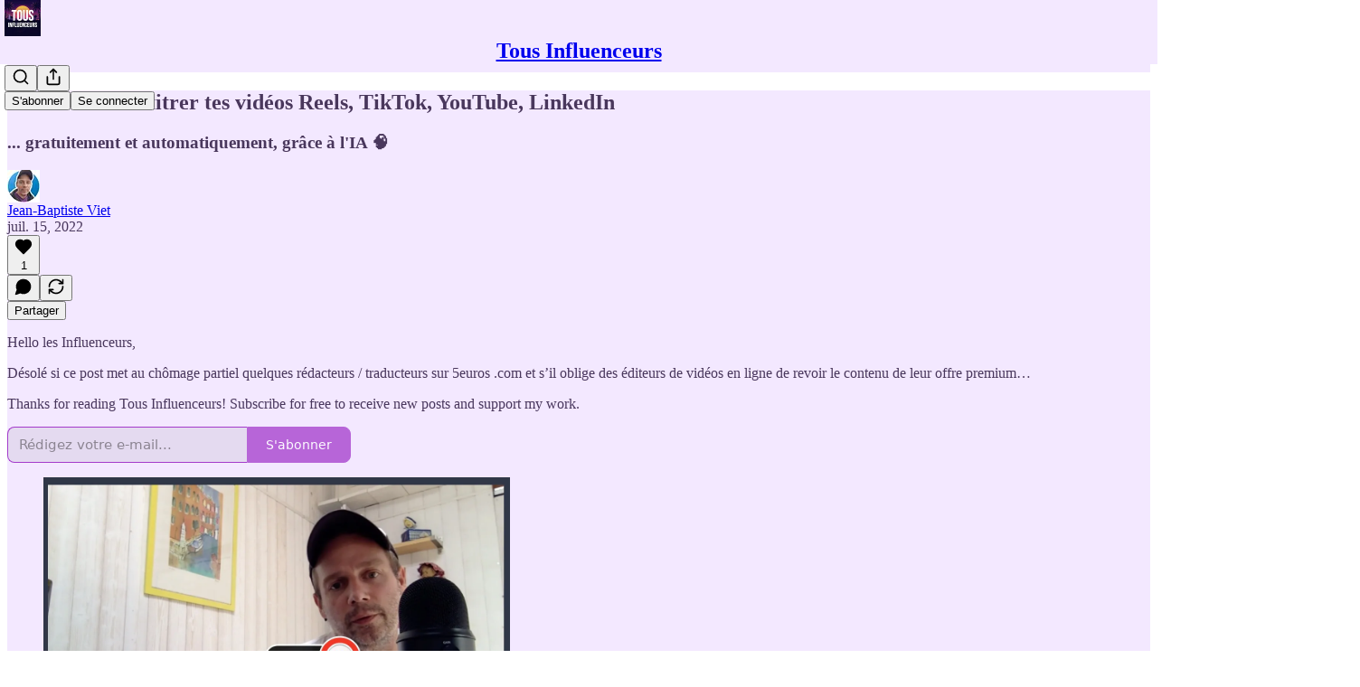

--- FILE ---
content_type: text/html; charset=utf-8
request_url: https://www.youtube-nocookie.com/embed/oJRXkn5BToE?rel=0&autoplay=0&showinfo=0&enablejsapi=0
body_size: 48200
content:
<!DOCTYPE html><html lang="en" dir="ltr" data-cast-api-enabled="true"><head><meta name="viewport" content="width=device-width, initial-scale=1"><meta name="robots" content="noindex"><script nonce="GaV9PeEE4vA6g-1myWuuIg">if ('undefined' == typeof Symbol || 'undefined' == typeof Symbol.iterator) {delete Array.prototype.entries;}</script><style name="www-roboto" nonce="8A1TKmMcp7imofyEzK4Gzg">@font-face{font-family:'Roboto';font-style:normal;font-weight:400;font-stretch:100%;src:url(//fonts.gstatic.com/s/roboto/v48/KFO7CnqEu92Fr1ME7kSn66aGLdTylUAMa3GUBHMdazTgWw.woff2)format('woff2');unicode-range:U+0460-052F,U+1C80-1C8A,U+20B4,U+2DE0-2DFF,U+A640-A69F,U+FE2E-FE2F;}@font-face{font-family:'Roboto';font-style:normal;font-weight:400;font-stretch:100%;src:url(//fonts.gstatic.com/s/roboto/v48/KFO7CnqEu92Fr1ME7kSn66aGLdTylUAMa3iUBHMdazTgWw.woff2)format('woff2');unicode-range:U+0301,U+0400-045F,U+0490-0491,U+04B0-04B1,U+2116;}@font-face{font-family:'Roboto';font-style:normal;font-weight:400;font-stretch:100%;src:url(//fonts.gstatic.com/s/roboto/v48/KFO7CnqEu92Fr1ME7kSn66aGLdTylUAMa3CUBHMdazTgWw.woff2)format('woff2');unicode-range:U+1F00-1FFF;}@font-face{font-family:'Roboto';font-style:normal;font-weight:400;font-stretch:100%;src:url(//fonts.gstatic.com/s/roboto/v48/KFO7CnqEu92Fr1ME7kSn66aGLdTylUAMa3-UBHMdazTgWw.woff2)format('woff2');unicode-range:U+0370-0377,U+037A-037F,U+0384-038A,U+038C,U+038E-03A1,U+03A3-03FF;}@font-face{font-family:'Roboto';font-style:normal;font-weight:400;font-stretch:100%;src:url(//fonts.gstatic.com/s/roboto/v48/KFO7CnqEu92Fr1ME7kSn66aGLdTylUAMawCUBHMdazTgWw.woff2)format('woff2');unicode-range:U+0302-0303,U+0305,U+0307-0308,U+0310,U+0312,U+0315,U+031A,U+0326-0327,U+032C,U+032F-0330,U+0332-0333,U+0338,U+033A,U+0346,U+034D,U+0391-03A1,U+03A3-03A9,U+03B1-03C9,U+03D1,U+03D5-03D6,U+03F0-03F1,U+03F4-03F5,U+2016-2017,U+2034-2038,U+203C,U+2040,U+2043,U+2047,U+2050,U+2057,U+205F,U+2070-2071,U+2074-208E,U+2090-209C,U+20D0-20DC,U+20E1,U+20E5-20EF,U+2100-2112,U+2114-2115,U+2117-2121,U+2123-214F,U+2190,U+2192,U+2194-21AE,U+21B0-21E5,U+21F1-21F2,U+21F4-2211,U+2213-2214,U+2216-22FF,U+2308-230B,U+2310,U+2319,U+231C-2321,U+2336-237A,U+237C,U+2395,U+239B-23B7,U+23D0,U+23DC-23E1,U+2474-2475,U+25AF,U+25B3,U+25B7,U+25BD,U+25C1,U+25CA,U+25CC,U+25FB,U+266D-266F,U+27C0-27FF,U+2900-2AFF,U+2B0E-2B11,U+2B30-2B4C,U+2BFE,U+3030,U+FF5B,U+FF5D,U+1D400-1D7FF,U+1EE00-1EEFF;}@font-face{font-family:'Roboto';font-style:normal;font-weight:400;font-stretch:100%;src:url(//fonts.gstatic.com/s/roboto/v48/KFO7CnqEu92Fr1ME7kSn66aGLdTylUAMaxKUBHMdazTgWw.woff2)format('woff2');unicode-range:U+0001-000C,U+000E-001F,U+007F-009F,U+20DD-20E0,U+20E2-20E4,U+2150-218F,U+2190,U+2192,U+2194-2199,U+21AF,U+21E6-21F0,U+21F3,U+2218-2219,U+2299,U+22C4-22C6,U+2300-243F,U+2440-244A,U+2460-24FF,U+25A0-27BF,U+2800-28FF,U+2921-2922,U+2981,U+29BF,U+29EB,U+2B00-2BFF,U+4DC0-4DFF,U+FFF9-FFFB,U+10140-1018E,U+10190-1019C,U+101A0,U+101D0-101FD,U+102E0-102FB,U+10E60-10E7E,U+1D2C0-1D2D3,U+1D2E0-1D37F,U+1F000-1F0FF,U+1F100-1F1AD,U+1F1E6-1F1FF,U+1F30D-1F30F,U+1F315,U+1F31C,U+1F31E,U+1F320-1F32C,U+1F336,U+1F378,U+1F37D,U+1F382,U+1F393-1F39F,U+1F3A7-1F3A8,U+1F3AC-1F3AF,U+1F3C2,U+1F3C4-1F3C6,U+1F3CA-1F3CE,U+1F3D4-1F3E0,U+1F3ED,U+1F3F1-1F3F3,U+1F3F5-1F3F7,U+1F408,U+1F415,U+1F41F,U+1F426,U+1F43F,U+1F441-1F442,U+1F444,U+1F446-1F449,U+1F44C-1F44E,U+1F453,U+1F46A,U+1F47D,U+1F4A3,U+1F4B0,U+1F4B3,U+1F4B9,U+1F4BB,U+1F4BF,U+1F4C8-1F4CB,U+1F4D6,U+1F4DA,U+1F4DF,U+1F4E3-1F4E6,U+1F4EA-1F4ED,U+1F4F7,U+1F4F9-1F4FB,U+1F4FD-1F4FE,U+1F503,U+1F507-1F50B,U+1F50D,U+1F512-1F513,U+1F53E-1F54A,U+1F54F-1F5FA,U+1F610,U+1F650-1F67F,U+1F687,U+1F68D,U+1F691,U+1F694,U+1F698,U+1F6AD,U+1F6B2,U+1F6B9-1F6BA,U+1F6BC,U+1F6C6-1F6CF,U+1F6D3-1F6D7,U+1F6E0-1F6EA,U+1F6F0-1F6F3,U+1F6F7-1F6FC,U+1F700-1F7FF,U+1F800-1F80B,U+1F810-1F847,U+1F850-1F859,U+1F860-1F887,U+1F890-1F8AD,U+1F8B0-1F8BB,U+1F8C0-1F8C1,U+1F900-1F90B,U+1F93B,U+1F946,U+1F984,U+1F996,U+1F9E9,U+1FA00-1FA6F,U+1FA70-1FA7C,U+1FA80-1FA89,U+1FA8F-1FAC6,U+1FACE-1FADC,U+1FADF-1FAE9,U+1FAF0-1FAF8,U+1FB00-1FBFF;}@font-face{font-family:'Roboto';font-style:normal;font-weight:400;font-stretch:100%;src:url(//fonts.gstatic.com/s/roboto/v48/KFO7CnqEu92Fr1ME7kSn66aGLdTylUAMa3OUBHMdazTgWw.woff2)format('woff2');unicode-range:U+0102-0103,U+0110-0111,U+0128-0129,U+0168-0169,U+01A0-01A1,U+01AF-01B0,U+0300-0301,U+0303-0304,U+0308-0309,U+0323,U+0329,U+1EA0-1EF9,U+20AB;}@font-face{font-family:'Roboto';font-style:normal;font-weight:400;font-stretch:100%;src:url(//fonts.gstatic.com/s/roboto/v48/KFO7CnqEu92Fr1ME7kSn66aGLdTylUAMa3KUBHMdazTgWw.woff2)format('woff2');unicode-range:U+0100-02BA,U+02BD-02C5,U+02C7-02CC,U+02CE-02D7,U+02DD-02FF,U+0304,U+0308,U+0329,U+1D00-1DBF,U+1E00-1E9F,U+1EF2-1EFF,U+2020,U+20A0-20AB,U+20AD-20C0,U+2113,U+2C60-2C7F,U+A720-A7FF;}@font-face{font-family:'Roboto';font-style:normal;font-weight:400;font-stretch:100%;src:url(//fonts.gstatic.com/s/roboto/v48/KFO7CnqEu92Fr1ME7kSn66aGLdTylUAMa3yUBHMdazQ.woff2)format('woff2');unicode-range:U+0000-00FF,U+0131,U+0152-0153,U+02BB-02BC,U+02C6,U+02DA,U+02DC,U+0304,U+0308,U+0329,U+2000-206F,U+20AC,U+2122,U+2191,U+2193,U+2212,U+2215,U+FEFF,U+FFFD;}@font-face{font-family:'Roboto';font-style:normal;font-weight:500;font-stretch:100%;src:url(//fonts.gstatic.com/s/roboto/v48/KFO7CnqEu92Fr1ME7kSn66aGLdTylUAMa3GUBHMdazTgWw.woff2)format('woff2');unicode-range:U+0460-052F,U+1C80-1C8A,U+20B4,U+2DE0-2DFF,U+A640-A69F,U+FE2E-FE2F;}@font-face{font-family:'Roboto';font-style:normal;font-weight:500;font-stretch:100%;src:url(//fonts.gstatic.com/s/roboto/v48/KFO7CnqEu92Fr1ME7kSn66aGLdTylUAMa3iUBHMdazTgWw.woff2)format('woff2');unicode-range:U+0301,U+0400-045F,U+0490-0491,U+04B0-04B1,U+2116;}@font-face{font-family:'Roboto';font-style:normal;font-weight:500;font-stretch:100%;src:url(//fonts.gstatic.com/s/roboto/v48/KFO7CnqEu92Fr1ME7kSn66aGLdTylUAMa3CUBHMdazTgWw.woff2)format('woff2');unicode-range:U+1F00-1FFF;}@font-face{font-family:'Roboto';font-style:normal;font-weight:500;font-stretch:100%;src:url(//fonts.gstatic.com/s/roboto/v48/KFO7CnqEu92Fr1ME7kSn66aGLdTylUAMa3-UBHMdazTgWw.woff2)format('woff2');unicode-range:U+0370-0377,U+037A-037F,U+0384-038A,U+038C,U+038E-03A1,U+03A3-03FF;}@font-face{font-family:'Roboto';font-style:normal;font-weight:500;font-stretch:100%;src:url(//fonts.gstatic.com/s/roboto/v48/KFO7CnqEu92Fr1ME7kSn66aGLdTylUAMawCUBHMdazTgWw.woff2)format('woff2');unicode-range:U+0302-0303,U+0305,U+0307-0308,U+0310,U+0312,U+0315,U+031A,U+0326-0327,U+032C,U+032F-0330,U+0332-0333,U+0338,U+033A,U+0346,U+034D,U+0391-03A1,U+03A3-03A9,U+03B1-03C9,U+03D1,U+03D5-03D6,U+03F0-03F1,U+03F4-03F5,U+2016-2017,U+2034-2038,U+203C,U+2040,U+2043,U+2047,U+2050,U+2057,U+205F,U+2070-2071,U+2074-208E,U+2090-209C,U+20D0-20DC,U+20E1,U+20E5-20EF,U+2100-2112,U+2114-2115,U+2117-2121,U+2123-214F,U+2190,U+2192,U+2194-21AE,U+21B0-21E5,U+21F1-21F2,U+21F4-2211,U+2213-2214,U+2216-22FF,U+2308-230B,U+2310,U+2319,U+231C-2321,U+2336-237A,U+237C,U+2395,U+239B-23B7,U+23D0,U+23DC-23E1,U+2474-2475,U+25AF,U+25B3,U+25B7,U+25BD,U+25C1,U+25CA,U+25CC,U+25FB,U+266D-266F,U+27C0-27FF,U+2900-2AFF,U+2B0E-2B11,U+2B30-2B4C,U+2BFE,U+3030,U+FF5B,U+FF5D,U+1D400-1D7FF,U+1EE00-1EEFF;}@font-face{font-family:'Roboto';font-style:normal;font-weight:500;font-stretch:100%;src:url(//fonts.gstatic.com/s/roboto/v48/KFO7CnqEu92Fr1ME7kSn66aGLdTylUAMaxKUBHMdazTgWw.woff2)format('woff2');unicode-range:U+0001-000C,U+000E-001F,U+007F-009F,U+20DD-20E0,U+20E2-20E4,U+2150-218F,U+2190,U+2192,U+2194-2199,U+21AF,U+21E6-21F0,U+21F3,U+2218-2219,U+2299,U+22C4-22C6,U+2300-243F,U+2440-244A,U+2460-24FF,U+25A0-27BF,U+2800-28FF,U+2921-2922,U+2981,U+29BF,U+29EB,U+2B00-2BFF,U+4DC0-4DFF,U+FFF9-FFFB,U+10140-1018E,U+10190-1019C,U+101A0,U+101D0-101FD,U+102E0-102FB,U+10E60-10E7E,U+1D2C0-1D2D3,U+1D2E0-1D37F,U+1F000-1F0FF,U+1F100-1F1AD,U+1F1E6-1F1FF,U+1F30D-1F30F,U+1F315,U+1F31C,U+1F31E,U+1F320-1F32C,U+1F336,U+1F378,U+1F37D,U+1F382,U+1F393-1F39F,U+1F3A7-1F3A8,U+1F3AC-1F3AF,U+1F3C2,U+1F3C4-1F3C6,U+1F3CA-1F3CE,U+1F3D4-1F3E0,U+1F3ED,U+1F3F1-1F3F3,U+1F3F5-1F3F7,U+1F408,U+1F415,U+1F41F,U+1F426,U+1F43F,U+1F441-1F442,U+1F444,U+1F446-1F449,U+1F44C-1F44E,U+1F453,U+1F46A,U+1F47D,U+1F4A3,U+1F4B0,U+1F4B3,U+1F4B9,U+1F4BB,U+1F4BF,U+1F4C8-1F4CB,U+1F4D6,U+1F4DA,U+1F4DF,U+1F4E3-1F4E6,U+1F4EA-1F4ED,U+1F4F7,U+1F4F9-1F4FB,U+1F4FD-1F4FE,U+1F503,U+1F507-1F50B,U+1F50D,U+1F512-1F513,U+1F53E-1F54A,U+1F54F-1F5FA,U+1F610,U+1F650-1F67F,U+1F687,U+1F68D,U+1F691,U+1F694,U+1F698,U+1F6AD,U+1F6B2,U+1F6B9-1F6BA,U+1F6BC,U+1F6C6-1F6CF,U+1F6D3-1F6D7,U+1F6E0-1F6EA,U+1F6F0-1F6F3,U+1F6F7-1F6FC,U+1F700-1F7FF,U+1F800-1F80B,U+1F810-1F847,U+1F850-1F859,U+1F860-1F887,U+1F890-1F8AD,U+1F8B0-1F8BB,U+1F8C0-1F8C1,U+1F900-1F90B,U+1F93B,U+1F946,U+1F984,U+1F996,U+1F9E9,U+1FA00-1FA6F,U+1FA70-1FA7C,U+1FA80-1FA89,U+1FA8F-1FAC6,U+1FACE-1FADC,U+1FADF-1FAE9,U+1FAF0-1FAF8,U+1FB00-1FBFF;}@font-face{font-family:'Roboto';font-style:normal;font-weight:500;font-stretch:100%;src:url(//fonts.gstatic.com/s/roboto/v48/KFO7CnqEu92Fr1ME7kSn66aGLdTylUAMa3OUBHMdazTgWw.woff2)format('woff2');unicode-range:U+0102-0103,U+0110-0111,U+0128-0129,U+0168-0169,U+01A0-01A1,U+01AF-01B0,U+0300-0301,U+0303-0304,U+0308-0309,U+0323,U+0329,U+1EA0-1EF9,U+20AB;}@font-face{font-family:'Roboto';font-style:normal;font-weight:500;font-stretch:100%;src:url(//fonts.gstatic.com/s/roboto/v48/KFO7CnqEu92Fr1ME7kSn66aGLdTylUAMa3KUBHMdazTgWw.woff2)format('woff2');unicode-range:U+0100-02BA,U+02BD-02C5,U+02C7-02CC,U+02CE-02D7,U+02DD-02FF,U+0304,U+0308,U+0329,U+1D00-1DBF,U+1E00-1E9F,U+1EF2-1EFF,U+2020,U+20A0-20AB,U+20AD-20C0,U+2113,U+2C60-2C7F,U+A720-A7FF;}@font-face{font-family:'Roboto';font-style:normal;font-weight:500;font-stretch:100%;src:url(//fonts.gstatic.com/s/roboto/v48/KFO7CnqEu92Fr1ME7kSn66aGLdTylUAMa3yUBHMdazQ.woff2)format('woff2');unicode-range:U+0000-00FF,U+0131,U+0152-0153,U+02BB-02BC,U+02C6,U+02DA,U+02DC,U+0304,U+0308,U+0329,U+2000-206F,U+20AC,U+2122,U+2191,U+2193,U+2212,U+2215,U+FEFF,U+FFFD;}</style><script name="www-roboto" nonce="GaV9PeEE4vA6g-1myWuuIg">if (document.fonts && document.fonts.load) {document.fonts.load("400 10pt Roboto", "E"); document.fonts.load("500 10pt Roboto", "E");}</script><link rel="stylesheet" href="/s/player/b95b0e7a/www-player.css" name="www-player" nonce="8A1TKmMcp7imofyEzK4Gzg"><style nonce="8A1TKmMcp7imofyEzK4Gzg">html {overflow: hidden;}body {font: 12px Roboto, Arial, sans-serif; background-color: #000; color: #fff; height: 100%; width: 100%; overflow: hidden; position: absolute; margin: 0; padding: 0;}#player {width: 100%; height: 100%;}h1 {text-align: center; color: #fff;}h3 {margin-top: 6px; margin-bottom: 3px;}.player-unavailable {position: absolute; top: 0; left: 0; right: 0; bottom: 0; padding: 25px; font-size: 13px; background: url(/img/meh7.png) 50% 65% no-repeat;}.player-unavailable .message {text-align: left; margin: 0 -5px 15px; padding: 0 5px 14px; border-bottom: 1px solid #888; font-size: 19px; font-weight: normal;}.player-unavailable a {color: #167ac6; text-decoration: none;}</style><script nonce="GaV9PeEE4vA6g-1myWuuIg">var ytcsi={gt:function(n){n=(n||"")+"data_";return ytcsi[n]||(ytcsi[n]={tick:{},info:{},gel:{preLoggedGelInfos:[]}})},now:window.performance&&window.performance.timing&&window.performance.now&&window.performance.timing.navigationStart?function(){return window.performance.timing.navigationStart+window.performance.now()}:function(){return(new Date).getTime()},tick:function(l,t,n){var ticks=ytcsi.gt(n).tick;var v=t||ytcsi.now();if(ticks[l]){ticks["_"+l]=ticks["_"+l]||[ticks[l]];ticks["_"+l].push(v)}ticks[l]=
v},info:function(k,v,n){ytcsi.gt(n).info[k]=v},infoGel:function(p,n){ytcsi.gt(n).gel.preLoggedGelInfos.push(p)},setStart:function(t,n){ytcsi.tick("_start",t,n)}};
(function(w,d){function isGecko(){if(!w.navigator)return false;try{if(w.navigator.userAgentData&&w.navigator.userAgentData.brands&&w.navigator.userAgentData.brands.length){var brands=w.navigator.userAgentData.brands;var i=0;for(;i<brands.length;i++)if(brands[i]&&brands[i].brand==="Firefox")return true;return false}}catch(e){setTimeout(function(){throw e;})}if(!w.navigator.userAgent)return false;var ua=w.navigator.userAgent;return ua.indexOf("Gecko")>0&&ua.toLowerCase().indexOf("webkit")<0&&ua.indexOf("Edge")<
0&&ua.indexOf("Trident")<0&&ua.indexOf("MSIE")<0}ytcsi.setStart(w.performance?w.performance.timing.responseStart:null);var isPrerender=(d.visibilityState||d.webkitVisibilityState)=="prerender";var vName=!d.visibilityState&&d.webkitVisibilityState?"webkitvisibilitychange":"visibilitychange";if(isPrerender){var startTick=function(){ytcsi.setStart();d.removeEventListener(vName,startTick)};d.addEventListener(vName,startTick,false)}if(d.addEventListener)d.addEventListener(vName,function(){ytcsi.tick("vc")},
false);if(isGecko()){var isHidden=(d.visibilityState||d.webkitVisibilityState)=="hidden";if(isHidden)ytcsi.tick("vc")}var slt=function(el,t){setTimeout(function(){var n=ytcsi.now();el.loadTime=n;if(el.slt)el.slt()},t)};w.__ytRIL=function(el){if(!el.getAttribute("data-thumb"))if(w.requestAnimationFrame)w.requestAnimationFrame(function(){slt(el,0)});else slt(el,16)}})(window,document);
</script><script nonce="GaV9PeEE4vA6g-1myWuuIg">var ytcfg={d:function(){return window.yt&&yt.config_||ytcfg.data_||(ytcfg.data_={})},get:function(k,o){return k in ytcfg.d()?ytcfg.d()[k]:o},set:function(){var a=arguments;if(a.length>1)ytcfg.d()[a[0]]=a[1];else{var k;for(k in a[0])ytcfg.d()[k]=a[0][k]}}};
ytcfg.set({"CLIENT_CANARY_STATE":"none","DEVICE":"cbr\u003dChrome\u0026cbrand\u003dapple\u0026cbrver\u003d131.0.0.0\u0026ceng\u003dWebKit\u0026cengver\u003d537.36\u0026cos\u003dMacintosh\u0026cosver\u003d10_15_7\u0026cplatform\u003dDESKTOP","EVENT_ID":"G_Juaaz2HsKN2_gP8ITluAk","EXPERIMENT_FLAGS":{"ab_det_apm":true,"ab_det_el_h":true,"ab_det_em_inj":true,"ab_l_sig_st":true,"ab_l_sig_st_e":true,"action_companion_center_align_description":true,"allow_skip_networkless":true,"always_send_and_write":true,"att_web_record_metrics":true,"attmusi":true,"c3_enable_button_impression_logging":true,"c3_watch_page_component":true,"cancel_pending_navs":true,"clean_up_manual_attribution_header":true,"config_age_report_killswitch":true,"cow_optimize_idom_compat":true,"csi_config_handling_infra":true,"csi_on_gel":true,"delhi_mweb_colorful_sd":true,"delhi_mweb_colorful_sd_v2":true,"deprecate_csi_has_info":true,"deprecate_pair_servlet_enabled":true,"desktop_sparkles_light_cta_button":true,"disable_cached_masthead_data":true,"disable_child_node_auto_formatted_strings":true,"disable_enf_isd":true,"disable_log_to_visitor_layer":true,"disable_pacf_logging_for_memory_limited_tv":true,"embeds_enable_eid_enforcement_for_youtube":true,"embeds_enable_info_panel_dismissal":true,"embeds_enable_pfp_always_unbranded":true,"embeds_muted_autoplay_sound_fix":true,"embeds_serve_es6_client":true,"embeds_web_nwl_disable_nocookie":true,"embeds_web_updated_shorts_definition_fix":true,"enable_active_view_display_ad_renderer_web_home":true,"enable_ad_disclosure_banner_a11y_fix":true,"enable_chips_shelf_view_model_fully_reactive":true,"enable_client_creator_goal_ticker_bar_revamp":true,"enable_client_only_wiz_direct_reactions":true,"enable_client_sli_logging":true,"enable_client_streamz_web":true,"enable_client_ve_spec":true,"enable_cloud_save_error_popup_after_retry":true,"enable_cookie_reissue_iframe":true,"enable_dai_sdf_h5_preroll":true,"enable_datasync_id_header_in_web_vss_pings":true,"enable_default_mono_cta_migration_web_client":true,"enable_dma_post_enforcement":true,"enable_docked_chat_messages":true,"enable_entity_store_from_dependency_injection":true,"enable_inline_muted_playback_on_web_search":true,"enable_inline_muted_playback_on_web_search_for_vdc":true,"enable_inline_muted_playback_on_web_search_for_vdcb":true,"enable_is_mini_app_page_active_bugfix":true,"enable_live_overlay_feed_in_live_chat":true,"enable_logging_first_user_action_after_game_ready":true,"enable_ltc_param_fetch_from_innertube":true,"enable_masthead_mweb_padding_fix":true,"enable_menu_renderer_button_in_mweb_hclr":true,"enable_mini_app_command_handler_mweb_fix":true,"enable_mini_app_iframe_loaded_logging":true,"enable_mini_guide_downloads_item":true,"enable_mixed_direction_formatted_strings":true,"enable_mweb_livestream_ui_update":true,"enable_mweb_new_caption_language_picker":true,"enable_names_handles_account_switcher":true,"enable_network_request_logging_on_game_events":true,"enable_new_paid_product_placement":true,"enable_obtaining_ppn_query_param":true,"enable_open_in_new_tab_icon_for_short_dr_for_desktop_search":true,"enable_open_yt_content":true,"enable_origin_query_parameter_bugfix":true,"enable_pause_ads_on_ytv_html5":true,"enable_payments_purchase_manager":true,"enable_pdp_icon_prefetch":true,"enable_pl_r_si_fa":true,"enable_place_pivot_url":true,"enable_playable_a11y_label_with_badge_text":true,"enable_pv_screen_modern_text":true,"enable_removing_navbar_title_on_hashtag_page_mweb":true,"enable_resetting_scroll_position_on_flow_change":true,"enable_rta_manager":true,"enable_sdf_companion_h5":true,"enable_sdf_dai_h5_midroll":true,"enable_sdf_h5_endemic_mid_post_roll":true,"enable_sdf_on_h5_unplugged_vod_midroll":true,"enable_sdf_shorts_player_bytes_h5":true,"enable_sdk_performance_network_logging":true,"enable_sending_unwrapped_game_audio_as_serialized_metadata":true,"enable_sfv_effect_pivot_url":true,"enable_shorts_new_carousel":true,"enable_skip_ad_guidance_prompt":true,"enable_skippable_ads_for_unplugged_ad_pod":true,"enable_smearing_expansion_dai":true,"enable_third_party_info":true,"enable_time_out_messages":true,"enable_timeline_view_modern_transcript_fe":true,"enable_video_display_compact_button_group_for_desktop_search":true,"enable_watch_next_pause_autoplay_lact":true,"enable_web_home_top_landscape_image_layout_level_click":true,"enable_web_tiered_gel":true,"enable_window_constrained_buy_flow_dialog":true,"enable_wiz_queue_effect_and_on_init_initial_runs":true,"enable_ypc_spinners":true,"enable_yt_ata_iframe_authuser":true,"export_networkless_options":true,"export_player_version_to_ytconfig":true,"fill_single_video_with_notify_to_lasr":true,"fix_ad_miniplayer_controls_rendering":true,"fix_ads_tracking_for_swf_config_deprecation_mweb":true,"h5_companion_enable_adcpn_macro_substitution_for_click_pings":true,"h5_inplayer_enable_adcpn_macro_substitution_for_click_pings":true,"h5_reset_cache_and_filter_before_update_masthead":true,"hide_channel_creation_title_for_mweb":true,"high_ccv_client_side_caching_h5":true,"html5_log_trigger_events_with_debug_data":true,"html5_ssdai_enable_media_end_cue_range":true,"il_attach_cache_limit":true,"il_use_view_model_logging_context":true,"is_browser_support_for_webcam_streaming":true,"json_condensed_response":true,"kev_adb_pg":true,"kevlar_gel_error_routing":true,"kevlar_watch_cinematics":true,"live_chat_enable_controller_extraction":true,"live_chat_enable_rta_manager":true,"live_chat_increased_min_height":true,"log_click_with_layer_from_element_in_command_handler":true,"log_errors_through_nwl_on_retry":true,"mdx_enable_privacy_disclosure_ui":true,"mdx_load_cast_api_bootstrap_script":true,"medium_progress_bar_modification":true,"migrate_remaining_web_ad_badges_to_innertube":true,"mobile_account_menu_refresh":true,"mweb_a11y_enable_player_controls_invisible_toggle":true,"mweb_account_linking_noapp":true,"mweb_after_render_to_scheduler":true,"mweb_allow_modern_search_suggest_behavior":true,"mweb_animated_actions":true,"mweb_app_upsell_button_direct_to_app":true,"mweb_big_progress_bar":true,"mweb_c3_disable_carve_out":true,"mweb_c3_disable_carve_out_keep_external_links":true,"mweb_c3_enable_adaptive_signals":true,"mweb_c3_endscreen":true,"mweb_c3_endscreen_v2":true,"mweb_c3_library_page_enable_recent_shelf":true,"mweb_c3_remove_web_navigation_endpoint_data":true,"mweb_c3_use_canonical_from_player_response":true,"mweb_cinematic_watch":true,"mweb_command_handler":true,"mweb_delay_watch_initial_data":true,"mweb_disable_searchbar_scroll":true,"mweb_enable_fine_scrubbing_for_recs":true,"mweb_enable_keto_batch_player_fullscreen":true,"mweb_enable_keto_batch_player_progress_bar":true,"mweb_enable_keto_batch_player_tooltips":true,"mweb_enable_lockup_view_model_for_ucp":true,"mweb_enable_mix_panel_title_metadata":true,"mweb_enable_more_drawer":true,"mweb_enable_optional_fullscreen_landscape_locking":true,"mweb_enable_overlay_touch_manager":true,"mweb_enable_premium_carve_out_fix":true,"mweb_enable_refresh_detection":true,"mweb_enable_search_imp":true,"mweb_enable_sequence_signal":true,"mweb_enable_shorts_pivot_button":true,"mweb_enable_shorts_video_preload":true,"mweb_enable_skippables_on_jio_phone":true,"mweb_enable_storyboards":true,"mweb_enable_two_line_title_on_shorts":true,"mweb_enable_varispeed_controller":true,"mweb_enable_warm_channel_requests":true,"mweb_enable_watch_feed_infinite_scroll":true,"mweb_enable_wrapped_unplugged_pause_membership_dialog_renderer":true,"mweb_filter_video_format_in_webfe":true,"mweb_fix_livestream_seeking":true,"mweb_fix_monitor_visibility_after_render":true,"mweb_fix_section_list_continuation_item_renderers":true,"mweb_force_ios_fallback_to_native_control":true,"mweb_fp_auto_fullscreen":true,"mweb_fullscreen_controls":true,"mweb_fullscreen_controls_action_buttons":true,"mweb_fullscreen_watch_system":true,"mweb_home_reactive_shorts":true,"mweb_innertube_search_command":true,"mweb_kaios_enable_autoplay_switch_view_model":true,"mweb_lang_in_html":true,"mweb_like_button_synced_with_entities":true,"mweb_logo_use_home_page_ve":true,"mweb_module_decoration":true,"mweb_native_control_in_faux_fullscreen_shared":true,"mweb_panel_container_inert":true,"mweb_player_control_on_hover":true,"mweb_player_delhi_dtts":true,"mweb_player_settings_use_bottom_sheet":true,"mweb_player_show_previous_next_buttons_in_playlist":true,"mweb_player_skip_no_op_state_changes":true,"mweb_player_user_select_none":true,"mweb_playlist_engagement_panel":true,"mweb_progress_bar_seek_on_mouse_click":true,"mweb_pull_2_full":true,"mweb_pull_2_full_enable_touch_handlers":true,"mweb_schedule_warm_watch_response":true,"mweb_searchbox_legacy_navigation":true,"mweb_see_fewer_shorts":true,"mweb_sheets_ui_refresh":true,"mweb_shorts_comments_panel_id_change":true,"mweb_shorts_early_continuation":true,"mweb_show_ios_smart_banner":true,"mweb_use_server_url_on_startup":true,"mweb_watch_captions_enable_auto_translate":true,"mweb_watch_captions_set_default_size":true,"mweb_watch_stop_scheduler_on_player_response":true,"mweb_watchfeed_big_thumbnails":true,"mweb_yt_searchbox":true,"networkless_logging":true,"no_client_ve_attach_unless_shown":true,"nwl_send_from_memory_when_online":true,"pageid_as_header_web":true,"playback_settings_use_switch_menu":true,"player_controls_autonav_fix":true,"player_controls_skip_double_signal_update":true,"polymer_bad_build_labels":true,"polymer_verifiy_app_state":true,"qoe_send_and_write":true,"remove_chevron_from_ad_disclosure_banner_h5":true,"remove_masthead_channel_banner_on_refresh":true,"remove_slot_id_exited_trigger_for_dai_in_player_slot_expire":true,"replace_client_url_parsing_with_server_signal":true,"service_worker_enabled":true,"service_worker_push_enabled":true,"service_worker_push_home_page_prompt":true,"service_worker_push_watch_page_prompt":true,"shell_load_gcf":true,"shorten_initial_gel_batch_timeout":true,"should_use_yt_voice_endpoint_in_kaios":true,"skip_invalid_ytcsi_ticks":true,"skip_setting_info_in_csi_data_object":true,"smarter_ve_dedupping":true,"speedmaster_no_seek":true,"start_client_gcf_mweb":true,"stop_handling_click_for_non_rendering_overlay_layout":true,"suppress_error_204_logging":true,"synced_panel_scrolling_controller":true,"use_event_time_ms_header":true,"use_fifo_for_networkless":true,"use_player_abuse_bg_library":true,"use_request_time_ms_header":true,"use_session_based_sampling":true,"use_thumbnail_overlay_time_status_renderer_for_live_badge":true,"use_ts_visibilitylogger":true,"vss_final_ping_send_and_write":true,"vss_playback_use_send_and_write":true,"web_ad_metadata_clickable":true,"web_adaptive_repeat_ase":true,"web_always_load_chat_support":true,"web_animated_like":true,"web_api_url":true,"web_autonav_allow_off_by_default":true,"web_button_vm_refactor_disabled":true,"web_c3_log_app_init_finish":true,"web_csi_action_sampling_enabled":true,"web_dedupe_ve_grafting":true,"web_disable_backdrop_filter":true,"web_enable_ab_rsp_cl":true,"web_enable_course_icon_update":true,"web_enable_error_204":true,"web_enable_horizontal_video_attributes_section":true,"web_fix_segmented_like_dislike_undefined":true,"web_gcf_hashes_innertube":true,"web_gel_timeout_cap":true,"web_log_streamed_get_watch_supported":true,"web_metadata_carousel_elref_bugfix":true,"web_parent_target_for_sheets":true,"web_persist_server_autonav_state_on_client":true,"web_playback_associated_log_ctt":true,"web_playback_associated_ve":true,"web_prefetch_preload_video":true,"web_progress_bar_draggable":true,"web_resizable_advertiser_banner_on_masthead_safari_fix":true,"web_scheduler_auto_init":true,"web_shorts_just_watched_on_channel_and_pivot_study":true,"web_shorts_just_watched_overlay":true,"web_shorts_pivot_button_view_model_reactive":true,"web_update_panel_visibility_logging_fix":true,"web_video_attribute_view_model_a11y_fix":true,"web_watch_controls_state_signals":true,"web_wiz_attributed_string":true,"web_yt_config_context":true,"webfe_mweb_watch_microdata":true,"webfe_watch_shorts_canonical_url_fix":true,"webpo_exit_on_net_err":true,"wiz_diff_overwritable":true,"wiz_memoize_stamper_items":true,"woffle_used_state_report":true,"wpo_gel_strz":true,"wug_networking_gzip_request":true,"ytcp_paper_tooltip_use_scoped_owner_root":true,"ytidb_clear_embedded_player":true,"H5_async_logging_delay_ms":30000.0,"attention_logging_scroll_throttle":500.0,"autoplay_pause_by_lact_sampling_fraction":0.0,"cinematic_watch_effect_opacity":0.4,"log_window_onerror_fraction":0.1,"speedmaster_playback_rate":2.0,"tv_pacf_logging_sample_rate":0.01,"web_attention_logging_scroll_throttle":500.0,"web_load_prediction_threshold":0.1,"web_navigation_prediction_threshold":0.1,"web_pbj_log_warning_rate":0.0,"web_system_health_fraction":0.01,"ytidb_transaction_ended_event_rate_limit":0.02,"active_time_update_interval_ms":10000,"att_init_delay":500,"autoplay_pause_by_lact_sec":0,"botguard_async_snapshot_timeout_ms":3000,"check_navigator_accuracy_timeout_ms":0,"cinematic_watch_css_filter_blur_strength":40,"cinematic_watch_fade_out_duration":500,"close_webview_delay_ms":100,"cloud_save_game_data_rate_limit_ms":3000,"compression_disable_point":10,"custom_active_view_tos_timeout_ms":3600000,"embeds_widget_poll_interval_ms":0,"gel_min_batch_size":3,"gel_queue_timeout_max_ms":60000,"get_async_timeout_ms":60000,"hide_cta_for_home_web_video_ads_animate_in_time":2,"html5_byterate_soft_cap":0,"initial_gel_batch_timeout":2000,"max_body_size_to_compress":500000,"max_prefetch_window_sec_for_livestream_optimization":10,"min_prefetch_offset_sec_for_livestream_optimization":20,"mini_app_container_iframe_src_update_delay_ms":0,"multiple_preview_news_duration_time":11000,"mweb_c3_toast_duration_ms":5000,"mweb_deep_link_fallback_timeout_ms":10000,"mweb_delay_response_received_actions":100,"mweb_fp_dpad_rate_limit_ms":0,"mweb_fp_dpad_watch_title_clamp_lines":0,"mweb_history_manager_cache_size":100,"mweb_ios_fullscreen_playback_transition_delay_ms":500,"mweb_ios_fullscreen_system_pause_epilson_ms":0,"mweb_override_response_store_expiration_ms":0,"mweb_shorts_early_continuation_trigger_threshold":4,"mweb_w2w_max_age_seconds":0,"mweb_watch_captions_default_size":2,"neon_dark_launch_gradient_count":0,"network_polling_interval":30000,"play_click_interval_ms":30000,"play_ping_interval_ms":10000,"prefetch_comments_ms_after_video":0,"send_config_hash_timer":0,"service_worker_push_logged_out_prompt_watches":-1,"service_worker_push_prompt_cap":-1,"service_worker_push_prompt_delay_microseconds":3888000000000,"show_mini_app_ad_frequency_cap_ms":300000,"slow_compressions_before_abandon_count":4,"speedmaster_cancellation_movement_dp":10,"speedmaster_touch_activation_ms":500,"web_attention_logging_throttle":500,"web_foreground_heartbeat_interval_ms":28000,"web_gel_debounce_ms":10000,"web_logging_max_batch":100,"web_max_tracing_events":50,"web_tracing_session_replay":0,"wil_icon_max_concurrent_fetches":9999,"ytidb_remake_db_retries":3,"ytidb_reopen_db_retries":3,"WebClientReleaseProcessCritical__youtube_embeds_client_version_override":"","WebClientReleaseProcessCritical__youtube_embeds_web_client_version_override":"","WebClientReleaseProcessCritical__youtube_mweb_client_version_override":"","debug_forced_internalcountrycode":"","embeds_web_synth_ch_headers_banned_urls_regex":"","enable_web_media_service":"DISABLED","il_payload_scraping":"","live_chat_unicode_emoji_json_url":"https://www.gstatic.com/youtube/img/emojis/emojis-svg-9.json","mweb_deep_link_feature_tag_suffix":"11268432","mweb_enable_shorts_innertube_player_prefetch_trigger":"NONE","mweb_fp_dpad":"home,search,browse,channel,create_channel,experiments,settings,trending,oops,404,paid_memberships,sponsorship,premium,shorts","mweb_fp_dpad_linear_navigation":"","mweb_fp_dpad_linear_navigation_visitor":"","mweb_fp_dpad_visitor":"","mweb_preload_video_by_player_vars":"","mweb_sign_in_button_style":"STYLE_SUGGESTIVE_AVATAR","place_pivot_triggering_container_alternate":"","place_pivot_triggering_counterfactual_container_alternate":"","search_ui_mweb_searchbar_restyle":"DEFAULT","service_worker_push_force_notification_prompt_tag":"1","service_worker_scope":"/","suggest_exp_str":"","web_client_version_override":"","kevlar_command_handler_command_banlist":[],"mini_app_ids_without_game_ready":["UgkxHHtsak1SC8mRGHMZewc4HzeAY3yhPPmJ","Ugkx7OgzFqE6z_5Mtf4YsotGfQNII1DF_RBm"],"web_op_signal_type_banlist":[],"web_tracing_enabled_spans":["event","command"]},"GAPI_HINT_PARAMS":"m;/_/scs/abc-static/_/js/k\u003dgapi.gapi.en.FZb77tO2YW4.O/d\u003d1/rs\u003dAHpOoo8lqavmo6ayfVxZovyDiP6g3TOVSQ/m\u003d__features__","GAPI_HOST":"https://apis.google.com","GAPI_LOCALE":"en_US","GL":"US","HL":"en","HTML_DIR":"ltr","HTML_LANG":"en","INNERTUBE_API_KEY":"AIzaSyAO_FJ2SlqU8Q4STEHLGCilw_Y9_11qcW8","INNERTUBE_API_VERSION":"v1","INNERTUBE_CLIENT_NAME":"WEB_EMBEDDED_PLAYER","INNERTUBE_CLIENT_VERSION":"1.20260116.01.00","INNERTUBE_CONTEXT":{"client":{"hl":"en","gl":"US","remoteHost":"3.148.239.243","deviceMake":"Apple","deviceModel":"","visitorData":"[base64]%3D%3D","userAgent":"Mozilla/5.0 (Macintosh; Intel Mac OS X 10_15_7) AppleWebKit/537.36 (KHTML, like Gecko) Chrome/131.0.0.0 Safari/537.36; ClaudeBot/1.0; +claudebot@anthropic.com),gzip(gfe)","clientName":"WEB_EMBEDDED_PLAYER","clientVersion":"1.20260116.01.00","osName":"Macintosh","osVersion":"10_15_7","originalUrl":"https://www.youtube-nocookie.com/embed/oJRXkn5BToE?rel\u003d0\u0026autoplay\u003d0\u0026showinfo\u003d0\u0026enablejsapi\u003d0","platform":"DESKTOP","clientFormFactor":"UNKNOWN_FORM_FACTOR","configInfo":{"appInstallData":"[base64]%3D"},"browserName":"Chrome","browserVersion":"131.0.0.0","acceptHeader":"text/html,application/xhtml+xml,application/xml;q\u003d0.9,image/webp,image/apng,*/*;q\u003d0.8,application/signed-exchange;v\u003db3;q\u003d0.9","deviceExperimentId":"ChxOelU1TnpJM05UZ3lNRGswTXpFNE16QXpNQT09EJvku8sGGJvku8sG","rolloutToken":"CLaKyYbs0c-WdhDIhpGukpmSAxjIhpGukpmSAw%3D%3D"},"user":{"lockedSafetyMode":false},"request":{"useSsl":true},"clickTracking":{"clickTrackingParams":"IhMI7O+QrpKZkgMVwsYWCR1wQhmX"},"thirdParty":{"embeddedPlayerContext":{"embeddedPlayerEncryptedContext":"AD5ZzFRxYu6A5Dph2ZjIxcfjsMPpZkIIufeDgtGapHcjcl7QJTDihyH1FNrANnYxSGdZCrzDQ1SmBkYO9MrbYjx3DcKQTUOtm9-Lt6QW0O-oYQVxOjtTZGPhq8r66TpTEK8k2CXlK2v2FBNlofw52J16ExA0fmu7aWCJ5zqLXQohCxFr80EfdYDHehzx9WfQgQ","ancestorOriginsSupported":false}}},"INNERTUBE_CONTEXT_CLIENT_NAME":56,"INNERTUBE_CONTEXT_CLIENT_VERSION":"1.20260116.01.00","INNERTUBE_CONTEXT_GL":"US","INNERTUBE_CONTEXT_HL":"en","LATEST_ECATCHER_SERVICE_TRACKING_PARAMS":{"client.name":"WEB_EMBEDDED_PLAYER","client.jsfeat":"2021"},"LOGGED_IN":false,"PAGE_BUILD_LABEL":"youtube.embeds.web_20260116_01_RC00","PAGE_CL":856990104,"SERVER_NAME":"WebFE","VISITOR_DATA":"[base64]%3D%3D","WEB_PLAYER_CONTEXT_CONFIGS":{"WEB_PLAYER_CONTEXT_CONFIG_ID_EMBEDDED_PLAYER":{"rootElementId":"movie_player","jsUrl":"/s/player/b95b0e7a/player_ias.vflset/en_US/base.js","cssUrl":"/s/player/b95b0e7a/www-player.css","contextId":"WEB_PLAYER_CONTEXT_CONFIG_ID_EMBEDDED_PLAYER","eventLabel":"embedded","contentRegion":"US","hl":"en_US","hostLanguage":"en","innertubeApiKey":"AIzaSyAO_FJ2SlqU8Q4STEHLGCilw_Y9_11qcW8","innertubeApiVersion":"v1","innertubeContextClientVersion":"1.20260116.01.00","disableRelatedVideos":true,"device":{"brand":"apple","model":"","browser":"Chrome","browserVersion":"131.0.0.0","os":"Macintosh","osVersion":"10_15_7","platform":"DESKTOP","interfaceName":"WEB_EMBEDDED_PLAYER","interfaceVersion":"1.20260116.01.00"},"serializedExperimentIds":"24004644,51010235,51063643,51098299,51204329,51222973,51340662,51349914,51353393,51366423,51389629,51404808,51404810,51484222,51490331,51500051,51502939,51505436,51530495,51534669,51560386,51565115,51566373,51566864,51578633,51583567,51583821,51585555,51586115,51605258,51605395,51611457,51615066,51620866,51621065,51622844,51626154,51632249,51637029,51638270,51638932,51648336,51656216,51665865,51666850,51672162,51681662,51683502,51684302,51684307,51690474,51691027,51691589,51693511,51696107,51696619,51697032,51700777,51704637,51704750,51705183,51705185,51707440,51709243,51711227,51711267,51711298,51712601,51713020,51713237,51714463,51717474,51717746,51719411,51719627,51735452,51738919,51740460,51741220,51742828,51742878,51744562","serializedExperimentFlags":"H5_async_logging_delay_ms\u003d30000.0\u0026PlayerWeb__h5_enable_advisory_rating_restrictions\u003dtrue\u0026a11y_h5_associate_survey_question\u003dtrue\u0026ab_det_apm\u003dtrue\u0026ab_det_el_h\u003dtrue\u0026ab_det_em_inj\u003dtrue\u0026ab_l_sig_st\u003dtrue\u0026ab_l_sig_st_e\u003dtrue\u0026action_companion_center_align_description\u003dtrue\u0026ad_pod_disable_companion_persist_ads_quality\u003dtrue\u0026add_stmp_logs_for_voice_boost\u003dtrue\u0026allow_autohide_on_paused_videos\u003dtrue\u0026allow_drm_override\u003dtrue\u0026allow_live_autoplay\u003dtrue\u0026allow_poltergust_autoplay\u003dtrue\u0026allow_skip_networkless\u003dtrue\u0026allow_vp9_1080p_mq_enc\u003dtrue\u0026always_cache_redirect_endpoint\u003dtrue\u0026always_send_and_write\u003dtrue\u0026annotation_module_vast_cards_load_logging_fraction\u003d0.0\u0026assign_drm_family_by_format\u003dtrue\u0026att_web_record_metrics\u003dtrue\u0026attention_logging_scroll_throttle\u003d500.0\u0026attmusi\u003dtrue\u0026autoplay_time\u003d10000\u0026autoplay_time_for_fullscreen\u003d-1\u0026autoplay_time_for_music_content\u003d-1\u0026bg_vm_reinit_threshold\u003d7200000\u0026blocked_packages_for_sps\u003d[]\u0026botguard_async_snapshot_timeout_ms\u003d3000\u0026captions_url_add_ei\u003dtrue\u0026check_navigator_accuracy_timeout_ms\u003d0\u0026clean_up_manual_attribution_header\u003dtrue\u0026compression_disable_point\u003d10\u0026cow_optimize_idom_compat\u003dtrue\u0026csi_config_handling_infra\u003dtrue\u0026csi_on_gel\u003dtrue\u0026custom_active_view_tos_timeout_ms\u003d3600000\u0026dash_manifest_version\u003d5\u0026debug_bandaid_hostname\u003d\u0026debug_bandaid_port\u003d0\u0026debug_sherlog_username\u003d\u0026delhi_fast_follow_autonav_toggle\u003dtrue\u0026delhi_modern_player_default_thumbnail_percentage\u003d0.0\u0026delhi_modern_player_faster_autohide_delay_ms\u003d2000\u0026delhi_modern_player_pause_thumbnail_percentage\u003d0.6\u0026delhi_modern_web_player_blending_mode\u003d\u0026delhi_modern_web_player_disable_frosted_glass\u003dtrue\u0026delhi_modern_web_player_horizontal_volume_controls\u003dtrue\u0026delhi_modern_web_player_lhs_volume_controls\u003dtrue\u0026delhi_modern_web_player_responsive_compact_controls_threshold\u003d0\u0026deprecate_22\u003dtrue\u0026deprecate_csi_has_info\u003dtrue\u0026deprecate_delay_ping\u003dtrue\u0026deprecate_pair_servlet_enabled\u003dtrue\u0026desktop_sparkles_light_cta_button\u003dtrue\u0026disable_av1_setting\u003dtrue\u0026disable_branding_context\u003dtrue\u0026disable_cached_masthead_data\u003dtrue\u0026disable_channel_id_check_for_suspended_channels\u003dtrue\u0026disable_child_node_auto_formatted_strings\u003dtrue\u0026disable_enf_isd\u003dtrue\u0026disable_lifa_for_supex_users\u003dtrue\u0026disable_log_to_visitor_layer\u003dtrue\u0026disable_mdx_connection_in_mdx_module_for_music_web\u003dtrue\u0026disable_pacf_logging_for_memory_limited_tv\u003dtrue\u0026disable_reduced_fullscreen_autoplay_countdown_for_minors\u003dtrue\u0026disable_reel_item_watch_format_filtering\u003dtrue\u0026disable_threegpp_progressive_formats\u003dtrue\u0026disable_touch_events_on_skip_button\u003dtrue\u0026edge_encryption_fill_primary_key_version\u003dtrue\u0026embeds_enable_info_panel_dismissal\u003dtrue\u0026embeds_enable_move_set_center_crop_to_public\u003dtrue\u0026embeds_enable_per_video_embed_config\u003dtrue\u0026embeds_enable_pfp_always_unbranded\u003dtrue\u0026embeds_web_lite_mode\u003d1\u0026embeds_web_nwl_disable_nocookie\u003dtrue\u0026embeds_web_synth_ch_headers_banned_urls_regex\u003d\u0026enable_active_view_display_ad_renderer_web_home\u003dtrue\u0026enable_active_view_lr_shorts_video\u003dtrue\u0026enable_active_view_web_shorts_video\u003dtrue\u0026enable_ad_cpn_macro_substitution_for_click_pings\u003dtrue\u0026enable_ad_disclosure_banner_a11y_fix\u003dtrue\u0026enable_app_promo_endcap_eml_on_tablet\u003dtrue\u0026enable_batched_cross_device_pings_in_gel_fanout\u003dtrue\u0026enable_cast_for_web_unplugged\u003dtrue\u0026enable_cast_on_music_web\u003dtrue\u0026enable_cipher_for_manifest_urls\u003dtrue\u0026enable_cleanup_masthead_autoplay_hack_fix\u003dtrue\u0026enable_client_creator_goal_ticker_bar_revamp\u003dtrue\u0026enable_client_only_wiz_direct_reactions\u003dtrue\u0026enable_client_page_id_header_for_first_party_pings\u003dtrue\u0026enable_client_sli_logging\u003dtrue\u0026enable_client_ve_spec\u003dtrue\u0026enable_cookie_reissue_iframe\u003dtrue\u0026enable_cta_banner_on_unplugged_lr\u003dtrue\u0026enable_custom_playhead_parsing\u003dtrue\u0026enable_dai_sdf_h5_preroll\u003dtrue\u0026enable_datasync_id_header_in_web_vss_pings\u003dtrue\u0026enable_default_mono_cta_migration_web_client\u003dtrue\u0026enable_dsa_ad_badge_for_action_endcap_on_android\u003dtrue\u0026enable_dsa_ad_badge_for_action_endcap_on_ios\u003dtrue\u0026enable_entity_store_from_dependency_injection\u003dtrue\u0026enable_error_corrections_infocard_web_client\u003dtrue\u0026enable_error_corrections_infocards_icon_web\u003dtrue\u0026enable_inline_muted_playback_on_web_search\u003dtrue\u0026enable_inline_muted_playback_on_web_search_for_vdc\u003dtrue\u0026enable_inline_muted_playback_on_web_search_for_vdcb\u003dtrue\u0026enable_kabuki_comments_on_shorts\u003ddisabled\u0026enable_live_overlay_feed_in_live_chat\u003dtrue\u0026enable_ltc_param_fetch_from_innertube\u003dtrue\u0026enable_mixed_direction_formatted_strings\u003dtrue\u0026enable_modern_skip_button_on_web\u003dtrue\u0026enable_mweb_livestream_ui_update\u003dtrue\u0026enable_new_paid_product_placement\u003dtrue\u0026enable_open_in_new_tab_icon_for_short_dr_for_desktop_search\u003dtrue\u0026enable_out_of_stock_text_all_surfaces\u003dtrue\u0026enable_paid_content_overlay_bugfix\u003dtrue\u0026enable_pause_ads_on_ytv_html5\u003dtrue\u0026enable_pl_r_si_fa\u003dtrue\u0026enable_policy_based_hqa_filter_in_watch_server\u003dtrue\u0026enable_progres_commands_lr_feeds\u003dtrue\u0026enable_publishing_region_param_in_sus\u003dtrue\u0026enable_pv_screen_modern_text\u003dtrue\u0026enable_rpr_token_on_ltl_lookup\u003dtrue\u0026enable_sdf_companion_h5\u003dtrue\u0026enable_sdf_dai_h5_midroll\u003dtrue\u0026enable_sdf_h5_endemic_mid_post_roll\u003dtrue\u0026enable_sdf_on_h5_unplugged_vod_midroll\u003dtrue\u0026enable_sdf_shorts_player_bytes_h5\u003dtrue\u0026enable_server_driven_abr\u003dtrue\u0026enable_server_driven_abr_for_backgroundable\u003dtrue\u0026enable_server_driven_abr_url_generation\u003dtrue\u0026enable_server_driven_readahead\u003dtrue\u0026enable_skip_ad_guidance_prompt\u003dtrue\u0026enable_skip_to_next_messaging\u003dtrue\u0026enable_skippable_ads_for_unplugged_ad_pod\u003dtrue\u0026enable_smart_skip_player_controls_shown_on_web\u003dtrue\u0026enable_smart_skip_player_controls_shown_on_web_increased_triggering_sensitivity\u003dtrue\u0026enable_smart_skip_speedmaster_on_web\u003dtrue\u0026enable_smearing_expansion_dai\u003dtrue\u0026enable_split_screen_ad_baseline_experience_endemic_live_h5\u003dtrue\u0026enable_third_party_info\u003dtrue\u0026enable_to_call_playready_backend_directly\u003dtrue\u0026enable_unified_action_endcap_on_web\u003dtrue\u0026enable_video_display_compact_button_group_for_desktop_search\u003dtrue\u0026enable_voice_boost_feature\u003dtrue\u0026enable_vp9_appletv5_on_server\u003dtrue\u0026enable_watch_server_rejected_formats_logging\u003dtrue\u0026enable_web_home_top_landscape_image_layout_level_click\u003dtrue\u0026enable_web_media_session_metadata_fix\u003dtrue\u0026enable_web_premium_varispeed_upsell\u003dtrue\u0026enable_web_tiered_gel\u003dtrue\u0026enable_wiz_queue_effect_and_on_init_initial_runs\u003dtrue\u0026enable_yt_ata_iframe_authuser\u003dtrue\u0026enable_ytv_csdai_vp9\u003dtrue\u0026export_networkless_options\u003dtrue\u0026export_player_version_to_ytconfig\u003dtrue\u0026fill_live_request_config_in_ustreamer_config\u003dtrue\u0026fill_single_video_with_notify_to_lasr\u003dtrue\u0026filter_vb_without_non_vb_equivalents\u003dtrue\u0026filter_vp9_for_live_dai\u003dtrue\u0026fix_ad_miniplayer_controls_rendering\u003dtrue\u0026fix_ads_tracking_for_swf_config_deprecation_mweb\u003dtrue\u0026fix_h5_toggle_button_a11y\u003dtrue\u0026fix_survey_color_contrast_on_destop\u003dtrue\u0026fix_toggle_button_role_for_ad_components\u003dtrue\u0026fresca_polling_delay_override\u003d0\u0026gab_return_sabr_ssdai_config\u003dtrue\u0026gel_min_batch_size\u003d3\u0026gel_queue_timeout_max_ms\u003d60000\u0026gvi_channel_client_screen\u003dtrue\u0026h5_companion_enable_adcpn_macro_substitution_for_click_pings\u003dtrue\u0026h5_enable_ad_mbs\u003dtrue\u0026h5_inplayer_enable_adcpn_macro_substitution_for_click_pings\u003dtrue\u0026h5_reset_cache_and_filter_before_update_masthead\u003dtrue\u0026heatseeker_decoration_threshold\u003d0.0\u0026hfr_dropped_framerate_fallback_threshold\u003d0\u0026hide_cta_for_home_web_video_ads_animate_in_time\u003d2\u0026high_ccv_client_side_caching_h5\u003dtrue\u0026hls_use_new_codecs_string_api\u003dtrue\u0026html5_ad_timeout_ms\u003d0\u0026html5_adaptation_step_count\u003d0\u0026html5_ads_preroll_lock_timeout_delay_ms\u003d15000\u0026html5_allow_multiview_tile_preload\u003dtrue\u0026html5_allow_video_keyframe_without_audio\u003dtrue\u0026html5_apply_min_failures\u003dtrue\u0026html5_apply_start_time_within_ads_for_ssdai_transitions\u003dtrue\u0026html5_atr_disable_force_fallback\u003dtrue\u0026html5_att_playback_timeout_ms\u003d30000\u0026html5_attach_num_random_bytes_to_bandaid\u003d0\u0026html5_attach_po_token_to_bandaid\u003dtrue\u0026html5_autonav_cap_idle_secs\u003d0\u0026html5_autonav_quality_cap\u003d720\u0026html5_autoplay_default_quality_cap\u003d0\u0026html5_auxiliary_estimate_weight\u003d0.0\u0026html5_av1_ordinal_cap\u003d0\u0026html5_bandaid_attach_content_po_token\u003dtrue\u0026html5_block_pip_safari_delay\u003d0\u0026html5_bypass_contention_secs\u003d0.0\u0026html5_byterate_soft_cap\u003d0\u0026html5_check_for_idle_network_interval_ms\u003d-1\u0026html5_chipset_soft_cap\u003d8192\u0026html5_consume_all_buffered_bytes_one_poll\u003dtrue\u0026html5_continuous_goodput_probe_interval_ms\u003d0\u0026html5_d6de4_cloud_project_number\u003d868618676952\u0026html5_d6de4_defer_timeout_ms\u003d0\u0026html5_debug_data_log_probability\u003d0.0\u0026html5_decode_to_texture_cap\u003dtrue\u0026html5_default_ad_gain\u003d0.5\u0026html5_default_av1_threshold\u003d0\u0026html5_default_quality_cap\u003d0\u0026html5_defer_fetch_att_ms\u003d0\u0026html5_delayed_retry_count\u003d1\u0026html5_delayed_retry_delay_ms\u003d5000\u0026html5_deprecate_adservice\u003dtrue\u0026html5_deprecate_manifestful_fallback\u003dtrue\u0026html5_deprecate_video_tag_pool\u003dtrue\u0026html5_desktop_vr180_allow_panning\u003dtrue\u0026html5_df_downgrade_thresh\u003d0.6\u0026html5_disable_bandwidth_cofactors_for_sabr_live\u003dtrue\u0026html5_disable_loop_range_for_shorts_ads\u003dtrue\u0026html5_disable_move_pssh_to_moov\u003dtrue\u0026html5_disable_non_contiguous\u003dtrue\u0026html5_disable_ustreamer_constraint_for_sabr\u003dtrue\u0026html5_disable_web_safari_dai\u003dtrue\u0026html5_displayed_frame_rate_downgrade_threshold\u003d45\u0026html5_drm_byterate_soft_cap\u003d0\u0026html5_drm_check_all_key_error_states\u003dtrue\u0026html5_drm_cpi_license_key\u003dtrue\u0026html5_drm_live_byterate_soft_cap\u003d0\u0026html5_early_media_for_sharper_shorts\u003dtrue\u0026html5_enable_ac3\u003dtrue\u0026html5_enable_audio_track_stickiness\u003dtrue\u0026html5_enable_audio_track_stickiness_phase_two\u003dtrue\u0026html5_enable_caption_changes_for_mosaic\u003dtrue\u0026html5_enable_composite_embargo\u003dtrue\u0026html5_enable_d6de4\u003dtrue\u0026html5_enable_d6de4_cold_start_and_error\u003dtrue\u0026html5_enable_d6de4_idle_priority_job\u003dtrue\u0026html5_enable_drc\u003dtrue\u0026html5_enable_drc_toggle_api\u003dtrue\u0026html5_enable_eac3\u003dtrue\u0026html5_enable_embedded_player_visibility_signals\u003dtrue\u0026html5_enable_oduc\u003dtrue\u0026html5_enable_sabr_from_watch_server\u003dtrue\u0026html5_enable_sabr_host_fallback\u003dtrue\u0026html5_enable_server_driven_request_cancellation\u003dtrue\u0026html5_enable_sps_retry_backoff_metadata_requests\u003dtrue\u0026html5_enable_ssdai_transition_with_only_enter_cuerange\u003dtrue\u0026html5_enable_triggering_cuepoint_for_slot\u003dtrue\u0026html5_enable_tvos_dash\u003dtrue\u0026html5_enable_tvos_encrypted_vp9\u003dtrue\u0026html5_enable_widevine_for_alc\u003dtrue\u0026html5_enable_widevine_for_fast_linear\u003dtrue\u0026html5_encourage_array_coalescing\u003dtrue\u0026html5_fill_default_mosaic_audio_track_id\u003dtrue\u0026html5_fix_multi_audio_offline_playback\u003dtrue\u0026html5_fixed_media_duration_for_request\u003d0\u0026html5_flush_index_on_updated_timestamp_offset\u003dtrue\u0026html5_force_sabr_from_watch_server_for_dfss\u003dtrue\u0026html5_forward_click_tracking_params_on_reload\u003dtrue\u0026html5_gapless_ad_autoplay_on_video_to_ad_only\u003dtrue\u0026html5_gapless_ended_transition_buffer_ms\u003d200\u0026html5_gapless_handoff_close_end_long_rebuffer_cfl\u003dtrue\u0026html5_gapless_handoff_close_end_long_rebuffer_delay_ms\u003d0\u0026html5_gapless_loop_seek_offset_in_milli\u003d0\u0026html5_gapless_slow_seek_cfl\u003dtrue\u0026html5_gapless_slow_seek_delay_ms\u003d0\u0026html5_gapless_slow_start_delay_ms\u003d0\u0026html5_generate_content_po_token\u003dtrue\u0026html5_generate_session_po_token\u003dtrue\u0026html5_gl_fps_threshold\u003d0\u0026html5_hard_cap_max_vertical_resolution_for_shorts\u003d0\u0026html5_hdcp_probing_stream_url\u003d\u0026html5_head_miss_secs\u003d0.0\u0026html5_hfr_quality_cap\u003d0\u0026html5_high_res_logging_percent\u003d0.01\u0026html5_high_res_seek_logging\u003dtrue\u0026html5_hopeless_secs\u003d0\u0026html5_huli_ssdai_use_playback_state\u003dtrue\u0026html5_idle_rate_limit_ms\u003d0\u0026html5_ignore_partial_segment_from_live_readahead\u003dtrue\u0026html5_ignore_sabrseek_during_adskip\u003dtrue\u0026html5_innertube_heartbeats_for_fairplay\u003dtrue\u0026html5_innertube_heartbeats_for_playready\u003dtrue\u0026html5_innertube_heartbeats_for_widevine\u003dtrue\u0026html5_jumbo_mobile_subsegment_readahead_target\u003d3.0\u0026html5_jumbo_ull_nonstreaming_mffa_ms\u003d4000\u0026html5_jumbo_ull_subsegment_readahead_target\u003d1.3\u0026html5_kabuki_drm_live_51_default_off\u003dtrue\u0026html5_license_constraint_delay\u003d5000\u0026html5_live_abr_head_miss_fraction\u003d0.0\u0026html5_live_abr_repredict_fraction\u003d0.0\u0026html5_live_chunk_readahead_proxima_override\u003d0\u0026html5_live_low_latency_bandwidth_window\u003d0.0\u0026html5_live_normal_latency_bandwidth_window\u003d0.0\u0026html5_live_quality_cap\u003d0\u0026html5_live_ultra_low_latency_bandwidth_window\u003d0.0\u0026html5_liveness_drift_chunk_override\u003d0\u0026html5_liveness_drift_proxima_override\u003d0\u0026html5_log_audio_abr\u003dtrue\u0026html5_log_experiment_id_from_player_response_to_ctmp\u003d\u0026html5_log_first_ssdai_requests_killswitch\u003dtrue\u0026html5_log_rebuffer_events\u003d5\u0026html5_log_trigger_events_with_debug_data\u003dtrue\u0026html5_log_vss_extra_lr_cparams_freq\u003d\u0026html5_long_rebuffer_jiggle_cmt_delay_ms\u003d0\u0026html5_long_rebuffer_threshold_ms\u003d30000\u0026html5_manifestless_unplugged\u003dtrue\u0026html5_manifestless_vp9_otf\u003dtrue\u0026html5_max_buffer_health_for_downgrade_prop\u003d0.0\u0026html5_max_buffer_health_for_downgrade_secs\u003d0.0\u0026html5_max_byterate\u003d0\u0026html5_max_discontinuity_rewrite_count\u003d0\u0026html5_max_drift_per_track_secs\u003d0.0\u0026html5_max_headm_for_streaming_xhr\u003d0\u0026html5_max_live_dvr_window_plus_margin_secs\u003d46800.0\u0026html5_max_quality_sel_upgrade\u003d0\u0026html5_max_redirect_response_length\u003d8192\u0026html5_max_selectable_quality_ordinal\u003d0\u0026html5_max_vertical_resolution\u003d0\u0026html5_maximum_readahead_seconds\u003d0.0\u0026html5_media_fullscreen\u003dtrue\u0026html5_media_time_weight_prop\u003d0.0\u0026html5_min_failures_to_delay_retry\u003d3\u0026html5_min_media_duration_for_append_prop\u003d0.0\u0026html5_min_media_duration_for_cabr_slice\u003d0.01\u0026html5_min_playback_advance_for_steady_state_secs\u003d0\u0026html5_min_quality_ordinal\u003d0\u0026html5_min_readbehind_cap_secs\u003d60\u0026html5_min_readbehind_secs\u003d0\u0026html5_min_seconds_between_format_selections\u003d0.0\u0026html5_min_selectable_quality_ordinal\u003d0\u0026html5_min_startup_buffered_media_duration_for_live_secs\u003d0.0\u0026html5_min_startup_buffered_media_duration_secs\u003d1.2\u0026html5_min_startup_duration_live_secs\u003d0.25\u0026html5_min_underrun_buffered_pre_steady_state_ms\u003d0\u0026html5_min_upgrade_health_secs\u003d0.0\u0026html5_minimum_readahead_seconds\u003d0.0\u0026html5_mock_content_binding_for_session_token\u003d\u0026html5_move_disable_airplay\u003dtrue\u0026html5_no_placeholder_rollbacks\u003dtrue\u0026html5_non_onesie_attach_po_token\u003dtrue\u0026html5_offline_download_timeout_retry_limit\u003d4\u0026html5_offline_failure_retry_limit\u003d2\u0026html5_offline_playback_position_sync\u003dtrue\u0026html5_offline_prevent_redownload_downloaded_video\u003dtrue\u0026html5_onesie_check_timeout\u003dtrue\u0026html5_onesie_defer_content_loader_ms\u003d0\u0026html5_onesie_live_ttl_secs\u003d8\u0026html5_onesie_prewarm_interval_ms\u003d0\u0026html5_onesie_prewarm_max_lact_ms\u003d0\u0026html5_onesie_redirector_timeout_ms\u003d0\u0026html5_onesie_use_signed_onesie_ustreamer_config\u003dtrue\u0026html5_override_micro_discontinuities_threshold_ms\u003d-1\u0026html5_paced_poll_min_health_ms\u003d0\u0026html5_paced_poll_ms\u003d0\u0026html5_pause_on_nonforeground_platform_errors\u003dtrue\u0026html5_peak_shave\u003dtrue\u0026html5_perf_cap_override_sticky\u003dtrue\u0026html5_performance_cap_floor\u003d360\u0026html5_perserve_av1_perf_cap\u003dtrue\u0026html5_picture_in_picture_logging_onresize_ratio\u003d0.0\u0026html5_platform_max_buffer_health_oversend_duration_secs\u003d0.0\u0026html5_platform_minimum_readahead_seconds\u003d0.0\u0026html5_platform_whitelisted_for_frame_accurate_seeks\u003dtrue\u0026html5_player_att_initial_delay_ms\u003d3000\u0026html5_player_att_retry_delay_ms\u003d1500\u0026html5_player_autonav_logging\u003dtrue\u0026html5_player_dynamic_bottom_gradient\u003dtrue\u0026html5_player_min_build_cl\u003d-1\u0026html5_player_preload_ad_fix\u003dtrue\u0026html5_post_interrupt_readahead\u003d20\u0026html5_prefer_language_over_codec\u003dtrue\u0026html5_prefer_server_bwe3\u003dtrue\u0026html5_preload_wait_time_secs\u003d0.0\u0026html5_probe_primary_delay_base_ms\u003d0\u0026html5_process_all_encrypted_events\u003dtrue\u0026html5_publish_all_cuepoints\u003dtrue\u0026html5_qoe_proto_mock_length\u003d0\u0026html5_query_sw_secure_crypto_for_android\u003dtrue\u0026html5_random_playback_cap\u003d0\u0026html5_record_is_offline_on_playback_attempt_start\u003dtrue\u0026html5_record_ump_timing\u003dtrue\u0026html5_reload_by_kabuki_app\u003dtrue\u0026html5_remove_command_triggered_companions\u003dtrue\u0026html5_remove_not_servable_check_killswitch\u003dtrue\u0026html5_report_fatal_drm_restricted_error_killswitch\u003dtrue\u0026html5_report_slow_ads_as_error\u003dtrue\u0026html5_repredict_interval_ms\u003d0\u0026html5_request_only_hdr_or_sdr_keys\u003dtrue\u0026html5_request_size_max_kb\u003d0\u0026html5_request_size_min_kb\u003d0\u0026html5_reseek_after_time_jump_cfl\u003dtrue\u0026html5_reseek_after_time_jump_delay_ms\u003d0\u0026html5_resource_bad_status_delay_scaling\u003d1.5\u0026html5_restrict_streaming_xhr_on_sqless_requests\u003dtrue\u0026html5_retry_downloads_for_expiration\u003dtrue\u0026html5_retry_on_drm_key_error\u003dtrue\u0026html5_retry_on_drm_unavailable\u003dtrue\u0026html5_retry_quota_exceeded_via_seek\u003dtrue\u0026html5_return_playback_if_already_preloaded\u003dtrue\u0026html5_sabr_enable_server_xtag_selection\u003dtrue\u0026html5_sabr_force_max_network_interruption_duration_ms\u003d0\u0026html5_sabr_ignore_skipad_before_completion\u003dtrue\u0026html5_sabr_live_low_latency_streaming_xhr\u003dtrue\u0026html5_sabr_live_normal_latency_streaming_xhr\u003dtrue\u0026html5_sabr_live_timing\u003dtrue\u0026html5_sabr_live_ultra_low_latency_streaming_xhr\u003dtrue\u0026html5_sabr_log_server_xtag_selection_onesie_mismatch\u003dtrue\u0026html5_sabr_min_media_bytes_factor_to_append_for_stream\u003d0.0\u0026html5_sabr_non_streaming_xhr_soft_cap\u003d0\u0026html5_sabr_non_streaming_xhr_vod_request_cancellation_timeout_ms\u003d0\u0026html5_sabr_report_partial_segment_estimated_duration\u003dtrue\u0026html5_sabr_report_request_cancellation_info\u003dtrue\u0026html5_sabr_request_limit_per_period\u003d20\u0026html5_sabr_request_limit_per_period_for_low_latency\u003d50\u0026html5_sabr_request_limit_per_period_for_ultra_low_latency\u003d20\u0026html5_sabr_seek_no_shift_tolerance\u003dtrue\u0026html5_sabr_skip_client_audio_init_selection\u003dtrue\u0026html5_sabr_unused_bloat_size_bytes\u003d0\u0026html5_samsung_kant_limit_max_bitrate\u003d0\u0026html5_seek_jiggle_cmt_delay_ms\u003d8000\u0026html5_seek_new_elem_delay_ms\u003d12000\u0026html5_seek_new_elem_shorts_delay_ms\u003d2000\u0026html5_seek_new_media_element_shorts_reuse_cfl\u003dtrue\u0026html5_seek_new_media_element_shorts_reuse_delay_ms\u003d0\u0026html5_seek_new_media_source_shorts_reuse_cfl\u003dtrue\u0026html5_seek_new_media_source_shorts_reuse_delay_ms\u003d0\u0026html5_seek_set_cmt_delay_ms\u003d2000\u0026html5_seek_timeout_delay_ms\u003d20000\u0026html5_serve_start_seconds_seek_for_post_live_sabr\u003dtrue\u0026html5_server_stitched_dai_decorated_url_retry_limit\u003d5\u0026html5_session_po_token_interval_time_ms\u003d900000\u0026html5_set_video_id_as_expected_content_binding\u003dtrue\u0026html5_shorts_gapless_ad_slow_start_cfl\u003dtrue\u0026html5_shorts_gapless_ad_slow_start_delay_ms\u003d0\u0026html5_shorts_gapless_next_buffer_in_seconds\u003d0\u0026html5_shorts_gapless_no_gllat\u003dtrue\u0026html5_shorts_gapless_slow_start_delay_ms\u003d0\u0026html5_show_drc_toggle\u003dtrue\u0026html5_simplified_backup_timeout_sabr_live\u003dtrue\u0026html5_skip_empty_po_token\u003dtrue\u0026html5_skip_slow_ad_delay_ms\u003d15000\u0026html5_slow_start_no_media_source_delay_ms\u003d0\u0026html5_slow_start_timeout_delay_ms\u003d20000\u0026html5_ssdai_enable_media_end_cue_range\u003dtrue\u0026html5_ssdai_enable_new_seek_logic\u003dtrue\u0026html5_ssdai_failure_retry_limit\u003d0\u0026html5_ssdai_log_missing_ad_config_reason\u003dtrue\u0026html5_stall_factor\u003d0.0\u0026html5_sticky_duration_mos\u003d0\u0026html5_store_xhr_headers_readable\u003dtrue\u0026html5_streaming_resilience\u003dtrue\u0026html5_streaming_xhr_time_based_consolidation_ms\u003d-1\u0026html5_subsegment_readahead_load_speed_check_interval\u003d0.5\u0026html5_subsegment_readahead_min_buffer_health_secs\u003d0.25\u0026html5_subsegment_readahead_min_buffer_health_secs_on_timeout\u003d0.1\u0026html5_subsegment_readahead_min_load_speed\u003d1.5\u0026html5_subsegment_readahead_seek_latency_fudge\u003d0.5\u0026html5_subsegment_readahead_target_buffer_health_secs\u003d0.5\u0026html5_subsegment_readahead_timeout_secs\u003d2.0\u0026html5_track_overshoot\u003dtrue\u0026html5_transfer_processing_logs_interval\u003d1000\u0026html5_ugc_live_audio_51\u003dtrue\u0026html5_ugc_vod_audio_51\u003dtrue\u0026html5_unreported_seek_reseek_delay_ms\u003d0\u0026html5_update_time_on_seeked\u003dtrue\u0026html5_use_init_selected_audio\u003dtrue\u0026html5_use_jsonformatter_to_parse_player_response\u003dtrue\u0026html5_use_non_active_broadcast_for_post_live\u003dtrue\u0026html5_use_post_for_media\u003dtrue\u0026html5_use_shared_owl_instance\u003dtrue\u0026html5_use_ump\u003dtrue\u0026html5_use_ump_request_slicer\u003dtrue\u0026html5_use_ump_timing\u003dtrue\u0026html5_use_video_transition_endpoint_heartbeat\u003dtrue\u0026html5_video_tbd_min_kb\u003d0\u0026html5_viewport_undersend_maximum\u003d0.0\u0026html5_volume_slider_tooltip\u003dtrue\u0026html5_wasm_initialization_delay_ms\u003d0.0\u0026html5_web_po_experiment_ids\u003d[]\u0026html5_web_po_request_key\u003d\u0026html5_web_po_token_disable_caching\u003dtrue\u0026html5_webpo_idle_priority_job\u003dtrue\u0026html5_webpo_kaios_defer_timeout_ms\u003d0\u0026html5_woffle_resume\u003dtrue\u0026html5_workaround_delay_trigger\u003dtrue\u0026ignore_overlapping_cue_points_on_endemic_live_html5\u003dtrue\u0026il_attach_cache_limit\u003dtrue\u0026il_payload_scraping\u003d\u0026il_use_view_model_logging_context\u003dtrue\u0026initial_gel_batch_timeout\u003d2000\u0026injected_license_handler_error_code\u003d0\u0026injected_license_handler_license_status\u003d0\u0026ios_and_android_fresca_polling_delay_override\u003d0\u0026itdrm_always_generate_media_keys\u003dtrue\u0026itdrm_always_use_widevine_sdk\u003dtrue\u0026itdrm_disable_external_key_rotation_system_ids\u003d[]\u0026itdrm_enable_revocation_reporting\u003dtrue\u0026itdrm_injected_license_service_error_code\u003d0\u0026itdrm_set_sabr_license_constraint\u003dtrue\u0026itdrm_use_fairplay_sdk\u003dtrue\u0026itdrm_use_widevine_sdk_for_premium_content\u003dtrue\u0026itdrm_use_widevine_sdk_only_for_sampled_dod\u003dtrue\u0026itdrm_widevine_hardened_vmp_mode\u003dlog\u0026json_condensed_response\u003dtrue\u0026kev_adb_pg\u003dtrue\u0026kevlar_command_handler_command_banlist\u003d[]\u0026kevlar_delhi_modern_web_endscreen_ideal_tile_width_percentage\u003d0.27\u0026kevlar_delhi_modern_web_endscreen_max_rows\u003d2\u0026kevlar_delhi_modern_web_endscreen_max_width\u003d500\u0026kevlar_delhi_modern_web_endscreen_min_width\u003d200\u0026kevlar_gel_error_routing\u003dtrue\u0026kevlar_miniplayer_expand_top\u003dtrue\u0026kevlar_miniplayer_play_pause_on_scrim\u003dtrue\u0026kevlar_playback_associated_queue\u003dtrue\u0026launch_license_service_all_ott_videos_automatic_fail_open\u003dtrue\u0026live_chat_enable_controller_extraction\u003dtrue\u0026live_chat_enable_rta_manager\u003dtrue\u0026live_chunk_readahead\u003d3\u0026log_click_with_layer_from_element_in_command_handler\u003dtrue\u0026log_errors_through_nwl_on_retry\u003dtrue\u0026log_window_onerror_fraction\u003d0.1\u0026manifestless_post_live\u003dtrue\u0026manifestless_post_live_ufph\u003dtrue\u0026max_body_size_to_compress\u003d500000\u0026max_cdfe_quality_ordinal\u003d0\u0026max_prefetch_window_sec_for_livestream_optimization\u003d10\u0026max_resolution_for_white_noise\u003d360\u0026mdx_enable_privacy_disclosure_ui\u003dtrue\u0026mdx_load_cast_api_bootstrap_script\u003dtrue\u0026migrate_remaining_web_ad_badges_to_innertube\u003dtrue\u0026min_prefetch_offset_sec_for_livestream_optimization\u003d20\u0026mta_drc_mutual_exclusion_removal\u003dtrue\u0026music_enable_shared_audio_tier_logic\u003dtrue\u0026mweb_account_linking_noapp\u003dtrue\u0026mweb_c3_endscreen\u003dtrue\u0026mweb_enable_fine_scrubbing_for_recs\u003dtrue\u0026mweb_enable_skippables_on_jio_phone\u003dtrue\u0026mweb_native_control_in_faux_fullscreen_shared\u003dtrue\u0026mweb_player_control_on_hover\u003dtrue\u0026mweb_progress_bar_seek_on_mouse_click\u003dtrue\u0026mweb_shorts_comments_panel_id_change\u003dtrue\u0026network_polling_interval\u003d30000\u0026networkless_logging\u003dtrue\u0026new_codecs_string_api_uses_legacy_style\u003dtrue\u0026no_client_ve_attach_unless_shown\u003dtrue\u0026no_drm_on_demand_with_cc_license\u003dtrue\u0026no_filler_video_for_ssa_playbacks\u003dtrue\u0026nwl_send_from_memory_when_online\u003dtrue\u0026onesie_add_gfe_frontline_to_player_request\u003dtrue\u0026onesie_enable_override_headm\u003dtrue\u0026override_drm_required_playback_policy_channels\u003d[]\u0026pageid_as_header_web\u003dtrue\u0026player_ads_set_adformat_on_client\u003dtrue\u0026player_bootstrap_method\u003dtrue\u0026player_destroy_old_version\u003dtrue\u0026player_enable_playback_playlist_change\u003dtrue\u0026player_new_info_card_format\u003dtrue\u0026player_underlay_min_player_width\u003d768.0\u0026player_underlay_video_width_fraction\u003d0.6\u0026player_web_canary_stage\u003d0\u0026playready_first_play_expiration\u003d-1\u0026podcasts_videostats_default_flush_interval_seconds\u003d0\u0026polymer_bad_build_labels\u003dtrue\u0026polymer_verifiy_app_state\u003dtrue\u0026populate_format_set_info_in_cdfe_formats\u003dtrue\u0026populate_head_minus_in_watch_server\u003dtrue\u0026preskip_button_style_ads_backend\u003d\u0026proxima_auto_threshold_max_network_interruption_duration_ms\u003d0\u0026proxima_auto_threshold_min_bandwidth_estimate_bytes_per_sec\u003d0\u0026qoe_nwl_downloads\u003dtrue\u0026qoe_send_and_write\u003dtrue\u0026quality_cap_for_inline_playback\u003d0\u0026quality_cap_for_inline_playback_ads\u003d0\u0026read_ahead_model_name\u003d\u0026refactor_mta_default_track_selection\u003dtrue\u0026reject_hidden_live_formats\u003dtrue\u0026reject_live_vp9_mq_clear_with_no_abr_ladder\u003dtrue\u0026remove_chevron_from_ad_disclosure_banner_h5\u003dtrue\u0026remove_masthead_channel_banner_on_refresh\u003dtrue\u0026remove_slot_id_exited_trigger_for_dai_in_player_slot_expire\u003dtrue\u0026replace_client_url_parsing_with_server_signal\u003dtrue\u0026replace_playability_retriever_in_watch\u003dtrue\u0026return_drm_product_unknown_for_clear_playbacks\u003dtrue\u0026sabr_enable_host_fallback\u003dtrue\u0026self_podding_header_string_template\u003dself_podding_interstitial_message\u0026self_podding_midroll_choice_string_template\u003dself_podding_midroll_choice\u0026send_config_hash_timer\u003d0\u0026serve_adaptive_fmts_for_live_streams\u003dtrue\u0026set_mock_id_as_expected_content_binding\u003d\u0026shell_load_gcf\u003dtrue\u0026shorten_initial_gel_batch_timeout\u003dtrue\u0026shorts_mode_to_player_api\u003dtrue\u0026simply_embedded_enable_botguard\u003dtrue\u0026skip_invalid_ytcsi_ticks\u003dtrue\u0026skip_setting_info_in_csi_data_object\u003dtrue\u0026slow_compressions_before_abandon_count\u003d4\u0026small_avatars_for_comments\u003dtrue\u0026smart_skip_web_player_bar_min_hover_length_milliseconds\u003d1000\u0026smarter_ve_dedupping\u003dtrue\u0026speedmaster_cancellation_movement_dp\u003d10\u0026speedmaster_playback_rate\u003d2.0\u0026speedmaster_touch_activation_ms\u003d500\u0026stop_handling_click_for_non_rendering_overlay_layout\u003dtrue\u0026streaming_data_emergency_itag_blacklist\u003d[]\u0026substitute_ad_cpn_macro_in_ssdai\u003dtrue\u0026suppress_error_204_logging\u003dtrue\u0026trim_adaptive_formats_signature_cipher_for_sabr_content\u003dtrue\u0026tv_pacf_logging_sample_rate\u003d0.01\u0026tvhtml5_unplugged_preload_cache_size\u003d5\u0026use_event_time_ms_header\u003dtrue\u0026use_fifo_for_networkless\u003dtrue\u0026use_generated_media_keys_in_fairplay_requests\u003dtrue\u0026use_inlined_player_rpc\u003dtrue\u0026use_new_codecs_string_api\u003dtrue\u0026use_player_abuse_bg_library\u003dtrue\u0026use_request_time_ms_header\u003dtrue\u0026use_rta_for_player\u003dtrue\u0026use_session_based_sampling\u003dtrue\u0026use_simplified_remove_webm_rules\u003dtrue\u0026use_thumbnail_overlay_time_status_renderer_for_live_badge\u003dtrue\u0026use_ts_visibilitylogger\u003dtrue\u0026use_video_playback_premium_signal\u003dtrue\u0026variable_buffer_timeout_ms\u003d0\u0026vp9_drm_live\u003dtrue\u0026vss_final_ping_send_and_write\u003dtrue\u0026vss_playback_use_send_and_write\u003dtrue\u0026vss_use_post_request\u003dtrue\u0026web_api_url\u003dtrue\u0026web_attention_logging_scroll_throttle\u003d500.0\u0026web_attention_logging_throttle\u003d500\u0026web_button_vm_refactor_disabled\u003dtrue\u0026web_cinematic_watch_settings\u003dtrue\u0026web_client_version_override\u003d\u0026web_collect_offline_state\u003dtrue\u0026web_csi_action_sampling_enabled\u003dtrue\u0026web_dedupe_ve_grafting\u003dtrue\u0026web_enable_ab_rsp_cl\u003dtrue\u0026web_enable_caption_language_preference_stickiness\u003dtrue\u0026web_enable_course_icon_update\u003dtrue\u0026web_enable_error_204\u003dtrue\u0026web_enable_keyboard_shortcut_for_timely_actions\u003dtrue\u0026web_enable_shopping_timely_shelf_client\u003dtrue\u0026web_enable_timely_actions\u003dtrue\u0026web_fix_fine_scrubbing_false_play\u003dtrue\u0026web_foreground_heartbeat_interval_ms\u003d28000\u0026web_fullscreen_shorts\u003dtrue\u0026web_gcf_hashes_innertube\u003dtrue\u0026web_gel_debounce_ms\u003d10000\u0026web_gel_timeout_cap\u003dtrue\u0026web_heat_map_v2\u003dtrue\u0026web_heat_marker_use_current_time\u003dtrue\u0026web_hide_next_button\u003dtrue\u0026web_hide_watch_info_empty\u003dtrue\u0026web_load_prediction_threshold\u003d0.1\u0026web_logging_max_batch\u003d100\u0026web_max_tracing_events\u003d50\u0026web_navigation_prediction_threshold\u003d0.1\u0026web_op_signal_type_banlist\u003d[]\u0026web_playback_associated_log_ctt\u003dtrue\u0026web_playback_associated_ve\u003dtrue\u0026web_player_api_logging_fraction\u003d0.01\u0026web_player_big_mode_screen_width_cutoff\u003d4001\u0026web_player_default_peeking_px\u003d36\u0026web_player_enable_featured_product_banner_exclusives_on_desktop\u003dtrue\u0026web_player_enable_featured_product_banner_promotion_text_on_desktop\u003dtrue\u0026web_player_innertube_playlist_update\u003dtrue\u0026web_player_ipp_canary_type_for_logging\u003d\u0026web_player_log_click_before_generating_ve_conversion_params\u003dtrue\u0026web_player_miniplayer_in_context_menu\u003dtrue\u0026web_player_mouse_idle_wait_time_ms\u003d3000\u0026web_player_music_visualizer_treatment\u003dfake\u0026web_player_offline_playlist_auto_refresh\u003dtrue\u0026web_player_playable_sequences_refactor\u003dtrue\u0026web_player_quick_hide_timeout_ms\u003d250\u0026web_player_seek_chapters_by_shortcut\u003dtrue\u0026web_player_seek_overlay_additional_arrow_threshold\u003d200\u0026web_player_seek_overlay_duration_bump_scale\u003d0.9\u0026web_player_seek_overlay_linger_duration\u003d1000\u0026web_player_sentinel_is_uniplayer\u003dtrue\u0026web_player_shorts_audio_pivot_event_label\u003dtrue\u0026web_player_show_music_in_this_video_graphic\u003dvideo_thumbnail\u0026web_player_spacebar_control_bugfix\u003dtrue\u0026web_player_ss_dai_ad_fetching_timeout_ms\u003d15000\u0026web_player_ss_media_time_offset\u003dtrue\u0026web_player_touch_idle_wait_time_ms\u003d4000\u0026web_player_transfer_timeout_threshold_ms\u003d10800000\u0026web_player_use_cinematic_label_2\u003dtrue\u0026web_player_use_new_api_for_quality_pullback\u003dtrue\u0026web_player_use_screen_width_for_big_mode\u003dtrue\u0026web_prefetch_preload_video\u003dtrue\u0026web_progress_bar_draggable\u003dtrue\u0026web_remix_allow_up_to_3x_playback_rate\u003dtrue\u0026web_resizable_advertiser_banner_on_masthead_safari_fix\u003dtrue\u0026web_scheduler_auto_init\u003dtrue\u0026web_settings_menu_surface_custom_playback\u003dtrue\u0026web_settings_use_input_slider\u003dtrue\u0026web_shorts_pivot_button_view_model_reactive\u003dtrue\u0026web_tracing_enabled_spans\u003d[event, command]\u0026web_tracing_session_replay\u003d0\u0026web_wiz_attributed_string\u003dtrue\u0026web_yt_config_context\u003dtrue\u0026webpo_exit_on_net_err\u003dtrue\u0026wil_icon_max_concurrent_fetches\u003d9999\u0026wiz_diff_overwritable\u003dtrue\u0026wiz_memoize_stamper_items\u003dtrue\u0026woffle_enable_download_status\u003dtrue\u0026woffle_used_state_report\u003dtrue\u0026wpo_gel_strz\u003dtrue\u0026write_reload_player_response_token_to_ustreamer_config_for_vod\u003dtrue\u0026ws_av1_max_height_floor\u003d0\u0026ws_av1_max_width_floor\u003d0\u0026ws_use_centralized_hqa_filter\u003dtrue\u0026wug_networking_gzip_request\u003dtrue\u0026ytcp_paper_tooltip_use_scoped_owner_root\u003dtrue\u0026ytidb_clear_embedded_player\u003dtrue\u0026ytidb_remake_db_retries\u003d3\u0026ytidb_reopen_db_retries\u003d3\u0026ytidb_transaction_ended_event_rate_limit\u003d0.02","hideInfo":true,"startMuted":false,"mobileIphoneSupportsInlinePlayback":true,"isMobileDevice":false,"cspNonce":"GaV9PeEE4vA6g-1myWuuIg","canaryState":"none","enableCsiLogging":true,"loaderUrl":"https://www.tousinfluenceurs.fr/p/-je-vais-sous-titrer-tes-videos-reels","disableAutonav":false,"enableContentOwnerRelatedVideos":true,"isEmbed":true,"disableCastApi":false,"serializedEmbedConfig":"{\"hideInfoBar\":true,\"disableRelatedVideos\":true}","disableMdxCast":false,"datasyncId":"V43bf2626||","encryptedHostFlags":"AD5ZzFQUzGzepIZefW3VlPLCrOEJmyo2_cp0uVqxVGvjmiuOD5xfZe_fm7E3y5RMwv918UJHXnPjaBKICXyRM6nTFugHaPLAqC-9gQV2ZfrMjkGLzLEsHQBzyCBdRJpe10pBxM7lzibZAugs5YrxRRifssj0BkBzdtbegwzAJDIl87Qh9EA18LsxPOXZ","canaryStage":"","trustedJsUrl":{"privateDoNotAccessOrElseTrustedResourceUrlWrappedValue":"/s/player/b95b0e7a/player_ias.vflset/en_US/base.js"},"trustedCssUrl":{"privateDoNotAccessOrElseTrustedResourceUrlWrappedValue":"/s/player/b95b0e7a/www-player.css"},"houseBrandUserStatus":"not_present","enableSabrOnEmbed":false,"serializedClientExperimentFlags":"45713225\u003d0\u002645713227\u003d0\u002645718175\u003d0.0\u002645718176\u003d0.0\u002645721421\u003d0\u002645725538\u003d0.0\u002645725539\u003d0.0\u002645725540\u003d0.0\u002645725541\u003d0.0\u002645725542\u003d0.0\u002645725543\u003d0.0\u002645728334\u003d0.0\u002645729215\u003dtrue\u002645732704\u003dtrue\u002645732791\u003dtrue\u002645735428\u003d4000.0\u002645736776\u003dtrue\u002645737488\u003d0.0\u002645737489\u003d0.0\u002645739023\u003d0.0\u002645741339\u003d0.0\u002645741773\u003d0.0\u002645743228\u003d0.0\u002645746966\u003d0.0\u002645746967\u003d0.0\u002645747053\u003d0.0\u002645750947\u003d0"}},"XSRF_FIELD_NAME":"session_token","XSRF_TOKEN":"[base64]\u003d\u003d","SERVER_VERSION":"prod","DATASYNC_ID":"V43bf2626||","SERIALIZED_CLIENT_CONFIG_DATA":"[base64]%3D","ROOT_VE_TYPE":16623,"CLIENT_PROTOCOL":"h2","CLIENT_TRANSPORT":"tcp","PLAYER_CLIENT_VERSION":"1.20260111.00.00","TIME_CREATED_MS":1768878619527,"VALID_SESSION_TEMPDATA_DOMAINS":["youtu.be","youtube.com","www.youtube.com","web-green-qa.youtube.com","web-release-qa.youtube.com","web-integration-qa.youtube.com","m.youtube.com","mweb-green-qa.youtube.com","mweb-release-qa.youtube.com","mweb-integration-qa.youtube.com","studio.youtube.com","studio-green-qa.youtube.com","studio-integration-qa.youtube.com"],"LOTTIE_URL":{"privateDoNotAccessOrElseTrustedResourceUrlWrappedValue":"https://www.youtube.com/s/desktop/191847ec/jsbin/lottie-light.vflset/lottie-light.js"},"IDENTITY_MEMENTO":{"visitor_data":"[base64]%3D%3D"},"PLAYER_VARS":{"embedded_player_response":"{\"responseContext\":{\"visitorData\":\"[base64]%3D\",\"serviceTrackingParams\":[{\"service\":\"CSI\",\"params\":[{\"key\":\"c\",\"value\":\"WEB_EMBEDDED_PLAYER\"},{\"key\":\"cver\",\"value\":\"1.20260116.01.00\"},{\"key\":\"yt_li\",\"value\":\"0\"},{\"key\":\"GetEmbeddedPlayer_rid\",\"value\":\"0xe3cd9ba36537e127\"}]},{\"service\":\"GFEEDBACK\",\"params\":[{\"key\":\"logged_in\",\"value\":\"0\"}]},{\"service\":\"GUIDED_HELP\",\"params\":[{\"key\":\"logged_in\",\"value\":\"0\"}]},{\"service\":\"ECATCHER\",\"params\":[{\"key\":\"client.version\",\"value\":\"20260116\"},{\"key\":\"client.name\",\"value\":\"WEB_EMBEDDED_PLAYER\"}]}]},\"embedPreview\":{\"thumbnailPreviewRenderer\":{\"title\":{\"runs\":[{\"text\":\"La transcription pour les nuls Made by Headliner\"}]},\"defaultThumbnail\":{\"thumbnails\":[{\"url\":\"https://i.ytimg.com/vi/oJRXkn5BToE/default.jpg?sqp\u003d-oaymwEkCHgQWvKriqkDGvABAfgB_gmAAtAFigIMCAAQARhlIF4oWTAP\\u0026rs\u003dAOn4CLAHAsjIFOabrmuANejIVHy4dBlxnA\",\"width\":120,\"height\":90},{\"url\":\"https://i.ytimg.com/vi/oJRXkn5BToE/hqdefault.jpg?sqp\u003d-oaymwE1CKgBEF5IVfKriqkDKAgBFQAAiEIYAXABwAEG8AEB-AH-CYAC0AWKAgwIABABGGUgXihZMA8\u003d\\u0026rs\u003dAOn4CLBDJ4DtBxCfgA_mUMlaGaMNo7i9sw\",\"width\":168,\"height\":94},{\"url\":\"https://i.ytimg.com/vi/oJRXkn5BToE/hqdefault.jpg?sqp\u003d-oaymwE1CMQBEG5IVfKriqkDKAgBFQAAiEIYAXABwAEG8AEB-AH-CYAC0AWKAgwIABABGGUgXihZMA8\u003d\\u0026rs\u003dAOn4CLC_4ASNe-RlRcyp3WeNOyblZ20UOA\",\"width\":196,\"height\":110},{\"url\":\"https://i.ytimg.com/vi/oJRXkn5BToE/hqdefault.jpg?sqp\u003d-oaymwE2CPYBEIoBSFXyq4qpAygIARUAAIhCGAFwAcABBvABAfgB_gmAAtAFigIMCAAQARhlIF4oWTAP\\u0026rs\u003dAOn4CLDdmTyBaqVaIK33iSFx33vRT1k5hQ\",\"width\":246,\"height\":138},{\"url\":\"https://i.ytimg.com/vi/oJRXkn5BToE/mqdefault.jpg?sqp\u003d-oaymwEmCMACELQB8quKqQMa8AEB-AH-CYAC0AWKAgwIABABGGUgXihZMA8\u003d\\u0026rs\u003dAOn4CLDM783_10x5PsXa2NedDQwMnMh1iA\",\"width\":320,\"height\":180},{\"url\":\"https://i.ytimg.com/vi/oJRXkn5BToE/hqdefault.jpg?sqp\u003d-oaymwE2CNACELwBSFXyq4qpAygIARUAAIhCGAFwAcABBvABAfgB_gmAAtAFigIMCAAQARhlIF4oWTAP\\u0026rs\u003dAOn4CLB0_xBAXCBpYN2zef9sQ__ZIyOozw\",\"width\":336,\"height\":188},{\"url\":\"https://i.ytimg.com/vi/oJRXkn5BToE/hqdefault.jpg?sqp\u003d-oaymwEmCOADEOgC8quKqQMa8AEB-AH-CYAC0AWKAgwIABABGGUgXihZMA8\u003d\\u0026rs\u003dAOn4CLA5Tvl5ooC3uK5SZ2Dz5MaMPOlisg\",\"width\":480,\"height\":360},{\"url\":\"https://i.ytimg.com/vi/oJRXkn5BToE/sddefault.jpg?sqp\u003d-oaymwEmCIAFEOAD8quKqQMa8AEB-AH-CYAC0AWKAgwIABABGGUgXihZMA8\u003d\\u0026rs\u003dAOn4CLAv0OduyYpVoHhfep0DpWx61S6Oyg\",\"width\":640,\"height\":480},{\"url\":\"https://i.ytimg.com/vi/oJRXkn5BToE/maxresdefault.jpg?sqp\u003d-oaymwEmCIAKENAF8quKqQMa8AEB-AH-CYAC0AWKAgwIABABGGUgXihZMA8\u003d\\u0026rs\u003dAOn4CLB7pTtKPohLyhkj6fc9UglczxK7lw\",\"width\":1920,\"height\":1080}]},\"playButton\":{\"buttonRenderer\":{\"style\":\"STYLE_DEFAULT\",\"size\":\"SIZE_DEFAULT\",\"isDisabled\":false,\"navigationEndpoint\":{\"clickTrackingParams\":\"CAkQ8FsiEwjvoZKukpmSAxUUY14DHTvnKU7KAQRCRw9T\",\"watchEndpoint\":{\"videoId\":\"oJRXkn5BToE\",\"playerParams\":\"0gcJCXwARPhd_fXk\"}},\"accessibility\":{\"label\":\"Play La transcription pour les nuls Made by Headliner\"},\"trackingParams\":\"CAkQ8FsiEwjvoZKukpmSAxUUY14DHTvnKU4\u003d\"}},\"videoDetails\":{\"embeddedPlayerOverlayVideoDetailsRenderer\":{\"channelThumbnail\":{\"thumbnails\":[{\"url\":\"https://yt3.ggpht.com/sb71PqUCFtpCJNMM4Rkz3mBJlQTnRo5lJaXQAmODUoIFspivDM-iOlrwzwbMnRI_VWQbZ8c0fQ\u003ds68-c-k-c0x00ffffff-no-rj\",\"width\":68,\"height\":68}]},\"collapsedRenderer\":{\"embeddedPlayerOverlayVideoDetailsCollapsedRenderer\":{\"title\":{\"runs\":[{\"text\":\"La transcription pour les nuls Made by Headliner\",\"navigationEndpoint\":{\"clickTrackingParams\":\"CAgQ46ICIhMI76GSrpKZkgMVFGNeAx075ylOygEEQkcPUw\u003d\u003d\",\"urlEndpoint\":{\"url\":\"https://www.youtube.com/watch?v\u003doJRXkn5BToE\"}}}]},\"subtitle\":{\"runs\":[{\"text\":\"3 views\"}]},\"trackingParams\":\"CAgQ46ICIhMI76GSrpKZkgMVFGNeAx075ylO\"}},\"expandedRenderer\":{\"embeddedPlayerOverlayVideoDetailsExpandedRenderer\":{\"title\":{\"runs\":[{\"text\":\"Jeanviet\"}]},\"subscribeButton\":{\"subscribeButtonRenderer\":{\"buttonText\":{\"runs\":[{\"text\":\"Subscribe\"}]},\"subscribed\":false,\"enabled\":true,\"type\":\"FREE\",\"channelId\":\"UCu0tUATmSnMMCbCRRYXmVlQ\",\"showPreferences\":false,\"subscribedButtonText\":{\"runs\":[{\"text\":\"Subscribed\"}]},\"unsubscribedButtonText\":{\"runs\":[{\"text\":\"Subscribe\"}]},\"trackingParams\":\"CAcQmysiEwjvoZKukpmSAxUUY14DHTvnKU4yCWl2LWVtYmVkcw\u003d\u003d\",\"unsubscribeButtonText\":{\"runs\":[{\"text\":\"Unsubscribe\"}]},\"serviceEndpoints\":[{\"clickTrackingParams\":\"CAcQmysiEwjvoZKukpmSAxUUY14DHTvnKU4yCWl2LWVtYmVkc8oBBEJHD1M\u003d\",\"subscribeEndpoint\":{\"channelIds\":[\"UCu0tUATmSnMMCbCRRYXmVlQ\"],\"params\":\"EgIIBxgB\"}},{\"clickTrackingParams\":\"CAcQmysiEwjvoZKukpmSAxUUY14DHTvnKU4yCWl2LWVtYmVkc8oBBEJHD1M\u003d\",\"unsubscribeEndpoint\":{\"channelIds\":[\"UCu0tUATmSnMMCbCRRYXmVlQ\"],\"params\":\"CgIIBxgB\"}}]}},\"subtitle\":{\"runs\":[{\"text\":\"111K subscribers\"}]},\"trackingParams\":\"CAYQ5KICIhMI76GSrpKZkgMVFGNeAx075ylO\"}},\"channelThumbnailEndpoint\":{\"clickTrackingParams\":\"CAAQru4BIhMI76GSrpKZkgMVFGNeAx075ylOygEEQkcPUw\u003d\u003d\",\"channelThumbnailEndpoint\":{\"urlEndpoint\":{\"clickTrackingParams\":\"CAAQru4BIhMI76GSrpKZkgMVFGNeAx075ylOygEEQkcPUw\u003d\u003d\",\"urlEndpoint\":{\"url\":\"/channel/UCu0tUATmSnMMCbCRRYXmVlQ\"}}}}}},\"shareButton\":{\"buttonRenderer\":{\"style\":\"STYLE_OPACITY\",\"size\":\"SIZE_DEFAULT\",\"isDisabled\":false,\"text\":{\"runs\":[{\"text\":\"Copy link\"}]},\"icon\":{\"iconType\":\"LINK\"},\"navigationEndpoint\":{\"clickTrackingParams\":\"CAEQ8FsiEwjvoZKukpmSAxUUY14DHTvnKU7KAQRCRw9T\",\"copyTextEndpoint\":{\"text\":\"https://youtu.be/oJRXkn5BToE\",\"successActions\":[{\"clickTrackingParams\":\"CAEQ8FsiEwjvoZKukpmSAxUUY14DHTvnKU7KAQRCRw9T\",\"addToToastAction\":{\"item\":{\"notificationActionRenderer\":{\"responseText\":{\"runs\":[{\"text\":\"Link copied to clipboard\"}]},\"actionButton\":{\"buttonRenderer\":{\"trackingParams\":\"CAUQ8FsiEwjvoZKukpmSAxUUY14DHTvnKU4\u003d\"}},\"trackingParams\":\"CAQQuWoiEwjvoZKukpmSAxUUY14DHTvnKU4\u003d\"}}}}],\"failureActions\":[{\"clickTrackingParams\":\"CAEQ8FsiEwjvoZKukpmSAxUUY14DHTvnKU7KAQRCRw9T\",\"addToToastAction\":{\"item\":{\"notificationActionRenderer\":{\"responseText\":{\"runs\":[{\"text\":\"Unable to copy link to clipboard\"}]},\"actionButton\":{\"buttonRenderer\":{\"trackingParams\":\"CAMQ8FsiEwjvoZKukpmSAxUUY14DHTvnKU4\u003d\"}},\"trackingParams\":\"CAIQuWoiEwjvoZKukpmSAxUUY14DHTvnKU4\u003d\"}}}}]}},\"accessibility\":{\"label\":\"Copy link\"},\"trackingParams\":\"CAEQ8FsiEwjvoZKukpmSAxUUY14DHTvnKU4\u003d\"}},\"videoDurationSeconds\":\"27\",\"webPlayerActionsPorting\":{\"subscribeCommand\":{\"clickTrackingParams\":\"CAAQru4BIhMI76GSrpKZkgMVFGNeAx075ylOygEEQkcPUw\u003d\u003d\",\"subscribeEndpoint\":{\"channelIds\":[\"UCu0tUATmSnMMCbCRRYXmVlQ\"],\"params\":\"EgIIBxgB\"}},\"unsubscribeCommand\":{\"clickTrackingParams\":\"CAAQru4BIhMI76GSrpKZkgMVFGNeAx075ylOygEEQkcPUw\u003d\u003d\",\"unsubscribeEndpoint\":{\"channelIds\":[\"UCu0tUATmSnMMCbCRRYXmVlQ\"],\"params\":\"CgIIBxgB\"}}}}},\"trackingParams\":\"CAAQru4BIhMI76GSrpKZkgMVFGNeAx075ylO\",\"permissions\":{\"allowImaMonetization\":false,\"allowPfpUnbranded\":false},\"videoFlags\":{\"playableInEmbed\":true,\"isCrawlable\":false},\"previewPlayabilityStatus\":{\"status\":\"OK\",\"playableInEmbed\":true,\"contextParams\":\"Q0FFU0FnZ0E\u003d\"},\"embeddedPlayerMode\":\"EMBEDDED_PLAYER_MODE_DEFAULT\",\"embeddedPlayerConfig\":{\"embeddedPlayerMode\":\"EMBEDDED_PLAYER_MODE_DEFAULT\",\"embeddedPlayerFlags\":{}},\"embeddedPlayerContext\":{\"embeddedPlayerEncryptedContext\":\"AD5ZzFRxYu6A5Dph2ZjIxcfjsMPpZkIIufeDgtGapHcjcl7QJTDihyH1FNrANnYxSGdZCrzDQ1SmBkYO9MrbYjx3DcKQTUOtm9-Lt6QW0O-oYQVxOjtTZGPhq8r66TpTEK8k2CXlK2v2FBNlofw52J16ExA0fmu7aWCJ5zqLXQohCxFr80EfdYDHehzx9WfQgQ\",\"ancestorOriginsSupported\":false}}","autoplay":false,"rel":"HIDE_OR_SCOPED","showinfo":false,"video_id":"oJRXkn5BToE","privembed":true},"POST_MESSAGE_ORIGIN":"*","VIDEO_ID":"oJRXkn5BToE","DOMAIN_ADMIN_STATE":"","COOKIELESS":true});window.ytcfg.obfuscatedData_ = [];</script><script nonce="GaV9PeEE4vA6g-1myWuuIg">window.yterr=window.yterr||true;window.unhandledErrorMessages={};
window.onerror=function(msg,url,line,opt_columnNumber,opt_error){var err;if(opt_error)err=opt_error;else{err=new Error;err.message=msg;err.fileName=url;err.lineNumber=line;if(!isNaN(opt_columnNumber))err["columnNumber"]=opt_columnNumber}var message=String(err.message);if(!err.message||message in window.unhandledErrorMessages)return;window.unhandledErrorMessages[message]=true;var img=new Image;window.emergencyTimeoutImg=img;img.onload=img.onerror=function(){delete window.emergencyTimeoutImg};var values=
{"client.name":ytcfg.get("INNERTUBE_CONTEXT_CLIENT_NAME"),"client.version":ytcfg.get("INNERTUBE_CONTEXT_CLIENT_VERSION"),"msg":message,"type":"UnhandledWindow"+err.name,"file":err.fileName,"line":err.lineNumber,"stack":(err.stack||"").substr(0,500)};var parts=[ytcfg.get("EMERGENCY_BASE_URL","/error_204?t=jserror&level=ERROR")];var key;for(key in values){var value=values[key];if(value)parts.push(key+"="+encodeURIComponent(value))}img.src=parts.join("&")};
</script><script nonce="GaV9PeEE4vA6g-1myWuuIg">var yterr = yterr || true;</script><link rel="preload" href="/s/player/b95b0e7a/player_ias.vflset/en_US/embed.js" name="player/embed" as="script" nonce="GaV9PeEE4vA6g-1myWuuIg"><link rel="preconnect" href="https://i.ytimg.com"><script data-id="_gd" nonce="GaV9PeEE4vA6g-1myWuuIg">window.WIZ_global_data = {"AfY8Hf":true,"HiPsbb":0,"MUE6Ne":"youtube_web","MuJWjd":false,"UUFaWc":"%.@.null,1000,2]","cfb2h":"youtube.web-front-end-critical_20260112.10_p1","fPDxwd":[],"hsFLT":"%.@.null,1000,2]","iCzhFc":false,"nQyAE":{},"oxN3nb":{"1":false,"0":false,"610401301":false,"899588437":false,"772657768":true,"513659523":false,"568333945":true,"1331761403":false,"651175828":false,"722764542":false,"748402145":false,"748402146":false,"748402147":true,"824648567":true,"824656860":false,"333098724":false},"u4g7r":"%.@.null,1,2]","vJQk6":false,"xnI9P":true,"xwAfE":true,"yFnxrf":2486};</script><title>YouTube</title><link rel="canonical" href="https://www.youtube.com/watch?v=oJRXkn5BToE"></head><body class="date-20260119 en_US ltr  site-center-aligned site-as-giant-card webkit webkit-537" dir="ltr"><div id="player"></div><script src="/s/embeds/eaa3d07e/www-embed-player-es6.vflset/www-embed-player-es6.js" name="embed_client" id="base-js" nonce="GaV9PeEE4vA6g-1myWuuIg"></script><script src="/s/player/b95b0e7a/player_ias.vflset/en_US/base.js" name="player/base" nonce="GaV9PeEE4vA6g-1myWuuIg"></script><script nonce="GaV9PeEE4vA6g-1myWuuIg">writeEmbed();</script><script nonce="GaV9PeEE4vA6g-1myWuuIg">(function() {window.ytAtR = '\x7b\x22responseContext\x22:\x7b\x22visitorData\x22:\[base64]%3D\x22,\x22serviceTrackingParams\x22:\x5b\x7b\x22service\x22:\x22CSI\x22,\x22params\x22:\x5b\x7b\x22key\x22:\x22c\x22,\x22value\x22:\x22WEB_EMBEDDED_PLAYER\x22\x7d,\x7b\x22key\x22:\x22cver\x22,\x22value\x22:\x221.20260116.01.00\x22\x7d,\x7b\x22key\x22:\x22yt_li\x22,\x22value\x22:\x220\x22\x7d,\x7b\x22key\x22:\x22GetAttestationChallenge_rid\x22,\x22value\x22:\x220xe3cd9ba36537e127\x22\x7d\x5d\x7d,\x7b\x22service\x22:\x22GFEEDBACK\x22,\x22params\x22:\x5b\x7b\x22key\x22:\x22logged_in\x22,\x22value\x22:\x220\x22\x7d\x5d\x7d,\x7b\x22service\x22:\x22GUIDED_HELP\x22,\x22params\x22:\x5b\x7b\x22key\x22:\x22logged_in\x22,\x22value\x22:\x220\x22\x7d\x5d\x7d,\x7b\x22service\x22:\x22ECATCHER\x22,\x22params\x22:\x5b\x7b\x22key\x22:\x22client.version\x22,\x22value\x22:\x2220260116\x22\x7d,\x7b\x22key\x22:\x22client.name\x22,\x22value\x22:\x22WEB_EMBEDDED_PLAYER\x22\x7d\x5d\x7d\x5d\x7d,\x22challenge\x22:\x22a\x3d6\\u0026a2\x3d10\\u0026c\x3d1768878619\\u0026d\x3d56\\u0026t\x3d21600\\u0026c1a\x3d1\\u0026c6a\x3d1\\u0026c6b\x3d1\\u0026hh\x3dLraJw5axFgPOAujFB4bRvbjNUx-8WxxPqY6r5u-0vgQ\x22,\x22bgChallenge\x22:\x7b\x22interpreterUrl\x22:\x7b\x22privateDoNotAccessOrElseTrustedResourceUrlWrappedValue\x22:\x22\/\/www.google.com\/js\/th\/Yey1O02-OXiYiyXPnwQ2gWM0fdJziOgjbfkkNrIybyM.js\x22\x7d,\x22interpreterHash\x22:\x22Yey1O02-OXiYiyXPnwQ2gWM0fdJziOgjbfkkNrIybyM\x22,\x22program\x22:\x22BcjlY09fMtjvp75zSH2VGTs\/yyJb4khYfs8J16asYKKm1O\/+iPERJ\/R7xfm633QfTi1V3Q1Q6gKnwYmNS91dvP332bt27Und5+LmAoyrCySZCcAjI4ZeWHgLeufcqg+HpbHs5IUasa6bdghRDmi7Re77m8is4\/iiscQE\/Me4oe5bLySJR+8xIoeUj0hjgBFoQ7Yoe37TmoY4nSR22AsgkIFCsR6Rb8Cwwed8uc5JIMk5MqIrdEB175PtpP3intu6E4BDEGxb7eD\/dmcWRvqrHaYeY\/2K2vPbOmptJo\/I\/Q+hVjYZOdAHP24mCJSGvKQntBWF9yIqBFoowBy6LpjUsi+Qeh\/BVw0UAT+buUfjp\/t4YzUsmMMRPq3ST7C8xW+cgQPEYLYMPdF9eqLOUh2pixWlqA8c3QqznRBZ+7ZXaH51f3T5BQId9gZ0FCgpSgdXiwaUd4\/iQ1ipHVz0lrhXLw0b3FMemb2iL2p5J1rPhLUFXxNVV\/KNkcBaSo7DLoUhiXt4y0qG9IdpCUyLE3cXKNzY1xlbkiupX8Ikl73FGD9rq2QEFIm2KjqjhSC+gIrvqhSgpwLch4qunjpisBMJuxE3PNA3bNyGgy7kwPC1yB5M8bZgLMW0ZuHgDH\/WpvtD3wFt9x7rRK+xhDg9LMoIJ0VYcSs+Bhu1Y0hB1K+4kaPLC8a1F2gvjmtn1xP\/OpzEABpb2IavRpO2\/5HW+Pmd85E\/jv75rxzkXqjpqa0WxeLI78okrt9tH3p+v4ER2U9V4bmZsa9dmlM9xnd1rGH0Ux72lePmQPMbMxfsn7luD6ab8XjY9yss28e8NDeqf0+cHHj5ZDC1gT7iOyj46REPQO6OoV2F+vf41htuI5T1K3Ap1LjCkBWfUVieeQbzGX3Bf\/BaRqQr+GhtJ1Zn4By7dfjcIJYJqoMw\/Ewtqy4pOU4Hms0htXxcvNO4XcD+\/8sIyyFlo0Cd9zALkkZbYHaq7A7Nqr8pq06vqpH1nuRhWe8bxwLiOEHTs1iO\/yE7Xuv2u74moIpc7KiApzsqNWCs\/wAffA3NJoWuXBL3v891vuAQykJa6ZDwYgjEGT2y0xpD+sLEVMRIHKV4zjFVQo+WHlEWjxOXPA4PtQxIRflVgJWGZYdZbwN5F\/apNfyEOF67heVTj1BlS1tW6hggDlezFOiWX80ERrtohvrLv1gNXauWNt0ZSBELeyBn9\/[base64]\/FFN1Rq2f8Kg74kuf9yhAouEffDqXi6Q48cQQoXXUyjSth1eXTnDEe2F\/vivpwMcHY8U5bnoENB3HSdwarL5sFaEpb0UZogxCKJI7o110UqtbRrnVfsHSOh40+nGHZKc2WpE5mfiDVweKjW1n4gMfnUEzvLhJ1+hh3NfhRaJB\/tcEMWoP4BPQdiAJtYjFFPo5Z2dAxMQ9rsLccID64P\/DqRcFIjbpAWS4520IzQa4QpDUaTaqwXWl2u\/STW9Y83TkiDkFG7ehj5aqYjh9+71v0StBD8H\/HDI8wNk5tafvl3n0wpovGqRlfbgn7xfjr82yqOm2NYX2ukC5944dL2UltUbx354\/BSwinWg66jAyZxxKw1+MhZXNQziLBQ\/246KThkgKUPJ2Gg\/Yk9eQgYFIvEO+qngoOQ7Ln5X9a+tGIwVB8vPdGQt1J8e8mJejO1aHoSATxzGCOaWfquuTmWVdS9pLHMe4HYpIY5UECrySNNYze3ASPRhnwj2dndkMNz+31jWCjGFvDrrD3YJgDUF0gyf4bJmqfEY7jdmRNJoXsmeG0FSukPniKKDmsUCC+\/Wr4xhFcT9c5m1dg74cg56f\/q7e6gz5UEWMzVIu8Bmux4cjPFq8NM3hg\/f5tCJaoaAzWeQAfI9RI0MlSQ7qAcRVsXFvsxvDePiVs2e10siDdNmMrIyjJhugRu6hoj\/N7t07\/QKCbIPpaOFDfLVuoU82EuDT8hw7\/NCCGaWnvdNt3bNIxN3l5hMy8IlB2AS\/mUtxgFvRRYnzySi5cG8vGSopIyUqb1+MpHg9pWrGrDkBLHucKtRJ1r0fTDIL8WOLIMZAey2zzg0RbsdtcN3MBZJyOHU1MwaVSrsZB6nZ8l685eHlJ6X8Fih0mkgorRydvd2YCRzP7jFVDzZZLq7g2MnlbiF2fCO5IGQj34+y4MMtuJ43qNHTI\/q4HQfc8qcRXTfSfimE3LHVpDywqCTL5i4pgYCWXv1Gn6Kdp5r4Hc7qvy4lTYShOw9Y86k3+Wz4R6Q9iFiQ8+GvoshUKif\/ivTVWn+JZZf2R5\/\/3Ki\/AWzljYJEAEhBMXxInslx6KwfpngaAPObKcLxJttu2kn4mIuACzk\/ma32IKyxcYMpSpaww7rfSnRESKsoec3ggMgLaZVkx7yRDFGF7hQs6bxlXFVhL5tC\/eFSxFBOSB+LjmS+UP109QxhTkTiAY23IpqBtJ4jNWGj0Ton6+\/hu2UK4cLRi987Qt7uNrmMBPD9JBkNEa7ByP8xCTJVywg26i0sCuhnZouID\/B6iNNULojh+\/sKf+Say5Zm4WdXFIuY7CfO0pOPLkU23+P09\/CmjoDp0J+Mtyf\/NUaxG2l3jrTGE23bDgwlw4FuWLwUx9Trj0VWG9eCQ1ESCe71RCo6SmFVUoKg+rLsRNu56ufpkrUL\/YDqIPYVH5+UnQ1ISl\/K+x1yaqKmaACvTXU4taWhX7yq7fhZLGLX7dq91ZvnGmEWmtFr1WqRZBXqTRykfoDpyfecUtEN8QWVIggNi2h1K9hqhVeZaweDLEN9fjzv\/S7hlXWb5nYjUp7fXPMmPgtnaeS+hhufSi4FADyvGCUMehKPaqQfp2T6j+TJR1fMSmMbAi6acZI8S5cBjpIFuj5zzsAzq2GUXADiH+X5lpEyrCRw+bUNKuLLnpbu343l49uMBriaZzLOeF\/3RYTW\/sGPKurG8uk8EYJYSgUQ+r9ziQ9N6\/4yGhmXxKPgo5iL6NuOg859NS65+22rK29DV5uHvl\/jCy2oQmWMiWw4Hna9p+ruAe1iRXy26iA4AnmvNNc\/5jJ3jU4ULCADAXM+gpuaqHAJx53AxVZKkXmOSLpcqheaG2ecQugvCphowy0k8aUf\/tB7A84C90Uap1bMuSQHoQtpAvKTOeq2jX7TRtK1VTsekJNvaRNljTv72ixv+l1o178H7+trAXNHA\/k355rS0iBNcTJuDAO+DFBfydJDa\/uf+PzjEFqUy\/X42Dm9g2rmgYr+msXZkScjxYL\/hHyWjD1dczH3XX28TmgsV+NVphVkmZUkK3yR7dOGVFMiiVUwtc8EfQLVaWR6vZnWfqTQmU0B8mzxMfjjUxA2mX+QvgdxgPNVud5wFazR42mSFuCeQTmwxUa3prjU2QzZremp+BDIu1COG13y2UWbAoYpYfyRMIEDmN\/4nOroCBF0cQeF7EXWromSJar6JvzaQ7sceBHfIQ4l4wz4XTWCfVyyteKFIZgfCYwxQRJRghoSMGD+uPdpZ384TDw9lfDz3ze9irgL8UR6+QGUfVRly+D6F\/0RwEHk+V2C+6rK56cztgfZ535JVDo6sjB9OkY+p1XJy2U\/2ubMTutMDVlbgjr6Sr7FMTdrNVwHxJxGdPQQrxy8leuQ9EdA28sxsSjHTWIgz3t0bfxAPob7nmLB7WzydHBtyrRYnJH6KYfwheKfqmmLnrjFKJqto8jvAQjcl9lWdsbix7rkvz3vhhShAsCUKuX0yBDTU62B\/pkgsxRrJMynyd7fjI4fYErTtxjmPLoBs0vqx8wkrDtyBB6cPtqlRmMfsK\/x9bn1CIV8qDCQLrc91KpYeQVW\/A8dPR9ArB2PAU7ZR8yo1\/3UdPU4CPXRHdC\/8eQtKxfOJ9TrBohpC\/dvV2Bpv3ejKJRoaP\/kTkEi47wRcDlCgozZa52qLvuzzpTN1cvoORpML\/ffm3CLmD51w7PIeJOuLTnPVm5tTp9MKAjwQkMoFxGy97Clor3ExtUu6G\/zUJWeGonZK+EqdqxGoSQlz9f3eDXAWfca8NhQzutxawQrJvZXaFArVOX5rF2cf6KrH94qnOOI3jkQwZPf2jdnEsw2\/oAszO3SBN8es1DkoZK9ODJdizVbjXLUOimq2FvZvTJswbXriYUrbuWDS1n\/\/hTpnHePwhHCZpFhGAny\/94J5+hgPZxwN5ORpdAlcHAIOvvfqzdNg8\/EipGuZCea8j3WpfLQpY4dp0cb\/LmOliflTbE+RT6cNZrhydsvjuqk02MX6AeLrLGKOWWZ1GBmiaiaLpQfXB7cVuW1\/xcE8r+v8b3EiCHmoPEOtxx8eSm2VhSrrAsV8I2TTgfQHR2YNT0+\/IOt\/X5hN49Db5QQ0xcTWqMByoXv+OJTEauqfov3nbodtoNucYm6X5pSB3iry6m7r3h7Gnp3KT8+mghRUzx5BjioxKUG8ouPML+V4qAERx2DeOBAQef8glR0TeJ54bAuvGVYZ1geieRFW2d1bOQNm9XQDsPe9ztGEJ5VSyMkYJ8guiv31o\/507BfN0Vw29FTk\/hmh4ZuE0stZKVA7YQVfl2xaWJnsi3KGOe08nqDJWh+wLHkOm8oXbLfh8rZGAxKwvFtjtb0lItMtAO\/AyYKhD\/hkZJUJdJ9b2bRkfoZUZB4Qda7eW4MTNVhLQDdipVqdZY\/bcsfHVEJWxzJDC0n0o56KQh3Ff7PL7LhahuB1KZQf1lvAZRCtK5zVQZCshzuYog8kXCL\/rwpajPgEagva3a8whtaqEg5J9+CmpNqUTv3qVeVzIaOZStju343YMWaXb4hBGlnswJWQtSoYlW5MfiDHlmrIxhhFODPrzZlWymK12aPMWxNHIGmwcIKRaSQTekJiTFVIv+5\/QHWGqXaoF5BQzZ5DvHgu92iMWzvryYDyD8a+1YU0nYBlbID2au\/meg15wisAH3mQrH0lOgMxnH6ClWK1kb+oOf3fWtY6wgdiG0gU5Fyhfh\/kXs2dEkw1vghabsN2ZMNH5gFFXrQpG6QSNFMQdW3PY7GnNulK1M5TdzKPNvbVzaY7nmsZPX\/dVVzRFexv70oosEuoLlejJNU2LkPdqkGaDT075RBcuDRq4Cz+vpx\/XU0360iuOcFP5SmaNXdudD392l1LPUDS36lwo02I+tVnpbV3DiuLNaY3ypzPvZ+kdYCy4WAvGHpx+MPB1xe72aonlfTWtKRm98hQRKdOjKrtKRh7U3fFt6TWdFrIiwhSQ\/6SXox\/8ejISYuH+kZsW5og8CQ4r3UOahAbs5qFWHGvHc1rzDxSV64GbrSXbEKuQXOCup7aHhHm3Zlitaw2A5FxdiG5Z0kjmtYynacCZqCyEKUZol130PfH1GKGsCNVuZpnwoj2\/W9uahcqhThIhuP1gmwNfckKjroU3OeDK9e7ZIjGCClJ294C30V8y2g\/bY3SdDxos+kQOzn3ZwSo9E0md7JXjI\/xfcyo288lBVIZCTC5sJZBDzG2tIl+\/7Xlz6JN2Dh9mLlBe9B5Z8IbLJGOOviA++pQG\/[base64]\/68MAcu4NFJ7tyai2F2T8P00eNznsgLnhFTGpCu+HDutwCkqQcVlKL2sb2JB\/NR43XchE2Ch1UPgbGXQMux8G5o6OuOADGEw7enEDD67o50xYdPzfI9AQpKXzQh9nJD0dgzCkb7jMweGuOmrIMOyK5JqF2i\/oT6eBOB97pQj3b357P7FBHS\/EXLLQraS0QXhiMT6ldZ2jT6ue8mbMZsoXXnL++1r17y2gQK\/TmA5GqG3bhGlWFksTd+7jzGo4MXpR7nxO58ZeCeNkxbSP1D2LE+AOJqAAYrY8oAUBwQJN+LPWA5NU6nFqtF4ZgAE3NkG5y4IGl5TF3kzaaoi1P9No2kuLNjJsC0SNQT06zyCRfYeAG9G6wsMOdCIZoV\/y7ftAxfcXqkuJxTlgCImU\/RrEaI9EVUydlAnlpizSKwdwQbuaBKKjnzTR8Zjk\/q2vtsBxIGS5\/LbErZnlymNACv3TDIwEXWQ6x7kLxQKuEEvkeHLB3mGlosMjKUf8lGn9R1Q4VfpGmjHuZy\/0FsDtLyhdhI3HjIRCmqyv9mr6e\/IqNzb8l0KRih2Ck4wWgVDz14TJfUXN4S9uT+g+6EKlj1bigur4mexRosYvOo7kb9V5eYP4NOPKOrPulU0mnBK88roo2Obkw5lngruaGZ5ZrFVCgnEYdQUSSbovgivYf9kXMRjnQNtzQc+7wYwfMSQGLaBRnDGIV\/60vRVkh+ymS0IyVyGK\/Sr0AMLqH\/6jqcfDseeATTIKeDbTZIxPzK14DUYH7jpTBDAn+TqadRTeIDB02K8g0YTmma65mX6QiueTB2Ct58yXU8xrU7fYfZYvNYvHLEyXtzRuppKAT2HTtP\/+MHdwRG6voa3x0\/emirAtG7g2fputberGr9hUVpy0GmDX7M0GsuWHQ7+D\/1X7RJCY+aRkJwFP3NaAEjODM98MeMT9WDmxOsNgp4bUuoWtT9U5RZBHIw9nysYyL6TKJXCKIMrbCd0QmO7h0Jarh8g+\/\/QVEDL3IgyzhfwwZMZ\/iDLv3qtXIEUC67E1N6ksrhWsrtlKY0anklNEvj0KdfnbxWRlO8oMjH8fqbFeqo7oXhoeGT6mYehK+5RYSQZRDlKtqv88C5o0w6ew0+dW8eks+cYuMC9EbY3nLNHhl9+wqTMCRMLrx1W22z0iC1gM8didI0YP9r5lAQ8YqBNCzQNWiJpzPzkViG0\/\/KCkPUZwR4gmwJdaV1ogLe3Xv\/KhGeY0IB2OpZEhyvWz0IgcMrXcM6A8QKLdp88cJxZ5vlHSbMzupiYc1B9IKS4kWZgUYO6H2RMWANXSSWlXlsN7efszfvHFgEHmV9+OL9QtIZWgNQsGBYf09mMzH5FtRDs3d6i3yYoJ9rBPnoZCyQwdoyDDtfxVmm\/c9m\/aHQXYsJNs4JaLbopPck6dIN36YmIoWWXKvRVxNSEDGYhHa7PArWbrqwcr3Fws\/rsAL2gAkHqkKGHGtpB6W81QWDbsgYzNwMx2c\/jWn8ExMVCtr6eOg0Lt21JGbLGU4E\/m4nhvMW5jx5p7byortLg01SwxnDvEMIChZuHQuQv3KPpqbE0M9wr9dTuIeCA8tk57OQHee67l3KWcOgHn5hh04lsll15UqX+WdHH4GoxkWL11y1jOuF\/tvWOI06dhb3v2rty5tCuhHI1olfGKp\/7o2vM4YX\/xuKJOEp4eejkufjYbuZ0vCbl8jxRaMEwJafd4B9nO+jS5EbICnyjP+AQLACbNSKCAdVgRFhvF7jX8tq5D9pxErj41Cqd+prDKC4d+ShwSYcwgCD05U\/WyJcRQ\/sYn2cQUxh2XaGDoUXGXluDT2hvFrwlVNB1s81xHXBq6YlcECMkjF4hkhRtdJfZTnyYgWS\/+qXz7FIZEWZDQBsfMhFryb+Lt4srdKKCzTepk8luLGA2txpXu\/scviCLmR55eLwO8SLqwb0cfmTkq1ahfc0DMXZVoDa+UE9mi+2uh6gMfgF+UraOaVDR7zSPgS1qJqxYR6Ff8V\/QbLDcPGzp5LzcCVPnxi0Tv8uBHTHCbSbf9ZTi66uSw9DjJX9pYCys\/BpvKEnVGYSU32xn4ximvoULQlxLGSI2IYZkUVhxGNupfzPmPAnfhy8llIo2dBHZQJRFWy9vpIno468NV9woLB5fIwMQK4rKjg\/icLxhu9QEJHwGmBh2w04452kqJH1rZNs++GvO4mWkHwJyIICn3HHiqI1MI0mVhRY2gNUaaaDdrQn\/fUWRegp8NIBf1K\/n+xdDUroakfS9h1GFMXD92fwQaaUALEpgNNLe1QeHOIfS5HE9zJwAYkeLRqKnrF\/ZTD017mwvBulv0chTMIo9jBiDD\/9Md+cZ9vmrV2itsRVfVFduc4pl8bOpMOIck+CpYhF8Iu5BWY1V3KYQL5cc2dRHDPRTuKqViJPnB6o+VmXIfXxsIqJlRodEbLXpSmUdB7jCROFqTzAh4G8\/WGeecMTWJQESmN9e7i6s0WWyLcsrs27XHao5i\/NXOvLKGdNlgOVjVWewBuLt1PXOX\/AsrrSWvx1eXwFcIiMWKjTXTZLuFg3ztSOKYu0xXCYAzwSLysDl7fFEjb27xMlSX3RSqbroKDvbVCMMNG2B49YAUZynF8vUvN+FU7r73Ux\/A8Jo7IYFoFkqXLmCAdE\/EZpxoRlF2ucDg1i7e\/0Dm1eBNepji3iEv2wUQSmQ1WUJwFusqPbQORLN+c5HUIUyyUtBaU9IF0ut5\/3R1ZFtUw7W9tacOYh\/mrk6SDqGAg4Tjm3MurXo91yWx3qSYSBSnjQaEyScP\/DsGLHy0w1jwzQ+SAqXxEtL2U8QXgB1y+anf7Av2Y3DwEkB1KQbnTzTel0fZNwFFxu3z65g6iCGPDXpJbZXM+ogQTIEF7ZhJR5yqlZuIRQU7mWbJuxlInrT1\/sZT8+ltuqtAyUxzOGlnb4hJgB3zUSsteO5g3gTj+Zn\/OYjppZXf+Xxcd4fFbH9c5+Bd3Rfe4G7KNJbPGLWS9x9+NFm3PChe35a2CLm0eXwvLyg69+5uEgaSiKe9Wl9jA7zgzuIpakm1jUy0wLAZyXy7XQmmXY3Bcpiqv6gHsklOZj5E\/u5nkkMHVnW9TwLGHlxbLoQZdpipeH6w2kyNSUArYFoo8TINNcLxAxbHllXRxEUlWiD0XQI4N82eyLXWExIdODJgZrvSEwBKbzj52HvGUXwKvJFtcqf\/6UGCsssO9aw6j0x+Etr6VebYfm1MHpjRSJ8INcpAbmOm7LjSyabxbYrnqyZsXxq9yt6TKtJDBYGUmVaKyPjCQW6WssYPSMDsSGSiGAty+hCh6AlK3VtypydkHV1xUoJN\/UtqdieCUgMGcF+VjzaVJf6qm5JjzhUq4sUAelDRR\/opzpjwTBdbxQZkkQ2PHZ5pVrWpjeYmzoO9IFUonznet\/+hb377BgxroZ6F6x+6VY3sNI6bOnW+W72mcetULa7mwNTtEKev7gDNnU6iXENZVz9F2qayQdaThpzruxQ83TU1it4fquPcIeeDGFWK2+ZlTUqGnU0nstC\/LB1AIZ4CF3DpZ2\/2GYo7dGEtiW7x5N8a0fJmCmh7pIN\/FB\/WOqVctORtDomsr3cE0StC5bBZWtkDvHrOzSbEkCX370wHMNNSvPFW8vF\/qYmjrzRB8fOsph9YIhWCxjVYg09zl4gC6WP4+u4Q5s4dMpMcpC1nX5oIpdaZ1JSy19\/sl601KizRuAkBdSQPRS9+8Afg\/5xLHKBZbUW\/IO3YTPTy97sw+V3W9OeRNGmyPPA2GO5dZgVqln83CYo\/N\/BrU+XJ0VdBjMzL21Q54biV4p0+2Pfafb6BIHEt42UfWHvIiRV5\/WRmHvTQN9doixbLYPp8iYc3OrArR4NUVPJzU1k6Md7LnzitksZErhPKBaHmp4nl5SyQicXbAfXPmBlu7WPXSsoBmS2SwslqN9zAYs+x7A3vI8K+OxNhmORSdo0VVM14Y1SNX2Z3EcDqUgPWWf4kdS0BK2Her5ayPW3JHAAI7L\/fVFfzWhoaP\/BvawAVlnEf4EQUUFtDWGjyYwgV+kij2W4\/[base64]\/OcJg2RPmtIhLApNhVTvkbfNQHS9c87ZKCnBf2hkTKm5cPFhJHuZpFqGLYumz878FVhUAdOYgg+76htnoQxNReTlXJxQ9\/NX9hPAefKlEt9xmzGDrSSBFlqRLzRELL52kt\/QwuGE3ry7R0MgR76\/h9UHPcJicEKPhIGy41Hj7H604XOYNCzQfQHT7jCtEFZX6UHcUyZIEfVjRBvZ7PBTjiHZRQbFyzwShITO+HNkSBF2XuNT4JzkA11p7DUpT2XvaD6y2URld1FVFyFKb8wUz\/Qpl1mQfSOPbc5dIagtFJFriccUDtMK8Rr5yDAUReTHbHo7IEmF3k+rKmDDCLrIz\/Tk4SPqkSXFiowWJ1InwrRkY5rNxUX7jyeYOS2mRysf8mxAAulRKMQOBa2ZQAfX0E+j7cLXwR6h5LYsYzV5\/Ckr4MP2fxbY8z\/2d9aGHAbRSvkXROPR0vp7Gu1elSp+CwArhZN2ZgzPUwKjiU0OEn\/O+DOKh0cN\/wg\/eYBaj+lZOPoDkM33IEWfNH8PRwm\/BNIu98zZNenpMWlK8j\/3x\/EtbSH1bzYmlst\/tag3Uc+5Q5erKyv15RmO7wN7Shk7yBE05eBI7haOxAf7\/3lyuZUD6fu27ivnZmPUss02H3qOkMg+kPccPPlyaDRpYfNyjDTFhXIy97KpFWgT2gGBQ1jLvIOUtHeXUNTJYU1t0XDDUqZDWMZo8E+pJSxQCLMS2KvvoUSpNau07wS5fpt43YfefdRhG67K1\/YGQQWwSkF9inpIkhJl7AqfOEcXpVov6Ow6du07\/9WVzzqrWZs1qUPLyuGlZ63eSCJjUeCihIdZLic8Fi8zdTeAv8xSgRAoxdlkYmOJA7PEfxKfOBk5YKadUr\/Y30brjdYmkpTLkM50J7ZQXvnjFeAiKkOxbaAA\/l6zEfOIaOa\/iR4BHlstGhNZc8cTBFjzQreyHsjTb34bK8OiPhoRRx9nHr2a8TRL0oFX\/2RbkThFE1Ezwkr8FwlE1\/EL8hiQE7v8rApH3VWJarX39ZZ8fjiBx58rofHUOvy8uZ\/J5hMz9F9CAx\/yFY59nJECQz1vxuGdEDArB1gOKQuHykg5GoLyCplM5p\/kGtgeRIEcUo+yK3y6LvCHqsHonFz6ZVBpNka76iZ74uUQOHSBgEtYeAPpodi3XexdmRKGVz7\/leDxHNUtrCd2D8Aj4KEZV7IfBK1IL+xHk0ZMKGiQtaI1DFfam7ot9NI0zoi\/vR3sJXtQdUZAEeCW+6K6O1MxcqCCEuKbQUiGjmt3623WiJWRp6UQPRf0S0TeI2T63L\/8wdIL\/GaSqSFKV08gl7b\/n3F2T17hbTPYuefH6wryrPVTgVjQ0Q7PJCdr5a39LCGc7PDhHIKq\/jHOR\/hl8Gglt1JV4g\/lFi4XuQVIN1pyQZuQxsg0VYwFmUJVhVFpORsiGL8rec5yMx4FWg+k2HYRd3SEKP+z+GdtuXgrdNJ\/kEDfZiTCiHVTMirfj8XGKJAIQDQ1KUr6IAdR15k3P\/QAM53w\/X7x+HDs2G6I1BAXzKoLVUjjCv0WGexR1GH66hyEZXgA10L3wNryoO54nh0bE84r6D8WAxhqZkO4nR\/eC5P4tnu6J4Q0CJkjRBRsNwh3zTeHu4N1TBRtKMa2D0J5GAmU1OiiAIxW2NWSI0rCWBGGK8Chu0SwN3cR3ZaBIV5VwYPl6kbSM78M5l1ZaAJAusHVa5bBp5VerbXmDfA7jYIMsMXQ15bnhXy1IuaMQi2s95DJlaZi+\/7vb+9hiNXBQtjSExh68+79UhXLSmq886DDmdTDSfSFu3HfKGPQcI1owne3rLYxRQux7VXW4mEKShx7lMFmDvK5VYP\/q7fTpxXEzMRsYc2tP8AmdFTQjPruTzkh4rgx+oMZoPDSJINpcXoBFsSUEJS4xp\/4yJaEpx6CkIz3gaDhC\/ksE9Ow4w\/v1F9wxhuv4CstsPGNa5zLL40QsLaC63hkM8RZSZUnQHB8vGQxltHL2k3tweh9NgW6kymhV6WdwS6zs6UjiQkAfD9vzOZOjerJiBy\/GDHxsR7iqOShswLOEQ5j2f8xubE4Y22ap9rtfk\/70IemkCbj8k3yDr3Sjqi6Tf\/uuOFcoQACHLV1\/NsXvlaMsBSvOFIWlHIfiJSv\/CUQ+zo15t4ZjeatlO8qdYR+iyKn+RmhhV5JP0Hw\/7ZvA+Sn2VwgTu3RLSPQOuiGxxpjXXXzaciVCZGREYZUGb4nq0NFwsOewNLBn6OzHcXti1YEcDa9yPgdi5N0tfjdUdKcf0N+UE2n4\/pbyA+tEHG9WNgYb2vFxFd\/kA3vxuD+ScqPAVishYc7JDG0fSKdkwga5FOh+nspLKpLzRyxECGcunJy8x8LDwhYZw6IHi508Mu6AXc7WjOkK4UfC93cMSltnCwqEYnC7bL3tI3yHanHFGy\/0V5gaFiXS3FcLo\/qQsleVjiBeIO6rSYaDNc3QK\/G4Bb\/qn1u+Ljpi8+VGm9TFx++Z74+E0Ba5Dy1ahlxJ\/r7U5wg\/OvuIhVEGylage9bJcjtaMBeGOqUnCB5zODuEfGqz2SEXQ2S8LL9fY4+kbHLu4gZR9xhR8JEFLuMCzXCy3HDWlK0FN2jCIXQ9XjXhSpLf3zTgWOrU5PnO7L1UNTwdp7pxpJNM\/[base64]\/vXRSBKt8DbKMH+YeJbG+q6BrfDQ1edmovASm8NUdY42dUZwoopU9KeGSWsWSDjA+04NRZBnNtfd+jGVYWHCGYIrVn3iHJumEjzRT2ICpY3BuCB05Kt1YtHkaCxSGlkkLAqhg4bfkNT+NsvlVIbizIATO99ql+81somnVQK722ImMTkZXfHPQ+1Q4adkMIC7\/TTk\/GB1i\/rL7B9V9DwfEc2DC9XOkE4C5rrinAodXRKNkyYGDd9UZRMJHInLiW6Jj09d+kwk29bq9ZNBfoQIHjE1hpoRpGgmrQGVGBjQ4eC1P7WHPihBKEPNuBhatjTUadNZZ048KpfcOEdfrlgoD+MMh\/iTXj418Cp4PRXj6uJz4VaaO+HIMoMg4AOznkwyOJ8TS1Ytxgha0\/V9UjJwiw8GMGblgWp4+AtLPcD0v+9cnkD3NQTaD7muHxuMsIgzEqmj2SN0c+BQdo5x6ZIHKtfh9f2zf4dneAOzVBU56Dbdhn1lw94SC\/gUQ02aPOrXYpI9P6rgkxGuQ6IMNxwFLaKuLbGyi0XD0VxMsh5NMlbqpRsh3YI6zBKMlPWQSv7xqY1ohn6WKI9jVFqBiiTKz\/xqM3B0Fh8bDMezdr54vZqKnJ67J2Yh5NFkWQn21L9hdhNk7mCyhueDIPIZZDdB6EwnmBFpKCiWe2okacPpVeXsIz0uDHZjQxsPdxwz\/fu\/opMuJFIUbjcd81nOk1XVlbsLnPT9LKc22HiTfVQR2sS5BnTu9hbIrQX7OrTj7QXLXC5FYh5FVRid\/FdIQMaNzd4\/N4CpHzc+GfWx8DU7jTUcKI0f6X+IafZf+aKoiRhy9cDvxGt16Ko6G7Wc1nTCcUGDZF43rmDl73N2guUqNFZCbq1lYXF2Z9\/nsmAXtPyKyReKe\/UBT8KOL2tNntD8eTltKl\/BVXiz8+J6JvF5XNuPkhOItDKzg2kZproE7a8VDM+KlYtpo7yI6GtQg9spyZRz3W4+B1T1ZS0yPejcPh7So5r10L4g3uWARAcxsFtJGLQUTDaDf0E\/zIhCFfxpC4tBMiyGIZBc2fhLVK48WB62+07DhsVmG8h\/U2xIhhwoTmLqhEWppap1H8E7UPHBbg0gr7a1fuuWCK1w\/wFxKuQmyPBHiPqV6J98CVxno6cjRI8IB1ivBFH7Wr2A4qp6J2mQBqhZMoLPE2IEeFdO2qsCcTjoETWZvoA9+8zldjxRW6FsXmCp9uwrqgzWaX3IuU1t1wjq00lg6NBWnQ8e74IWn09MemsuTGR48S0urnehHQc\/10gA9Q47yGSE0\/ePEUPDEWomBhRC\/dLyiXyQFKMiK\/EXpy1CRITn3U52wfBwmEn8uTTk2CG1rsLnjqil1TSlWRzOO7wiqLg\/eb7rKowdhTp1EVaEDRa1VL1GaaMl24A7\/hpAVtlY6tA4GR+OqW0mpipk1YoClp2SOa6vzt3SWqeM56zvBecJNx9cQC9EkM7JDLQuXynRvhWY9qmNWk4Udu0eSID5shWa8KZW4Vq+hDca1E3Ce0AJgddlHYVz1XoH7irFi\/[base64]\/MvVCZ6bcRUl34h3iRdHzXMbQRnqrCOK2fdxhGQt\/It0SWmnV63tpMlhy0uPd7DNfWcJX2I2IYIWlU8s5pFXkclarFcxpwbXQFGJ61e2mj8SzYJM+o84I3U5CQ\/SyPL+\/DdD7CuIWFfPzihXBV6+B0tZmkJ2UZd8rz4mdc099F6TARnbBlrojdpSfP8sGxCv2xXILbA3MzUbxoBaQRcjWblQ0EZHSJSi6epDiZcR\/jff3\/Z\/1g08qfs9\/KB3SabZ\/mqH0+xWt0CF3OfrAlSXJbfsXMMX9McHy+pijkT8RLGWVFJY3ys2XUXCDD0r0GqfVKtj2kmrBU9VFsKFL7lMhP9HVhM6Vq08FLdI4yBZb0splLqb7C3x6FxZTdrtMljQAAcwBJZ\/adAvM9NY1grHCW9AQf10z3Y8T0\/jXYq\/pWsvqnwgk\/gD9u4gQ8YJB0m7y8vf82bjYuOQY\/q6ZVECAU6725MEbuVMNTONaBB7L7WFKkcukBXnUBijtQnXf89FB8l8o9vVbbrDbO9eTPUdhaHe+Y86UeK3RaZ4VS9iudOn\/bqvSIVTkF1DZVLfoNPMMmNMZEj\/YnOdFiBBvbwh1Ua7BMf09crDeKi2CtKk806f4+fW7adbDqC4+aFNZNLfjp9afLTj8BcjTy7V+qayXaO43p7pRCzIUqyyPltkHWy7yUhJic9HgpHIsO7OA2MH7uGuPJNvi0uENN5XsdjmDGk7XFxgYEtr0aQWkbEORHHhZ3vIQ0iayVxiSwWUxQ\/u3N9ArmTOTOf98hBkMSBnXWdXAx+HRV6pRwM5EksY+cuNclSAO3EX4G6YmWyYcEkIiVRr7WrpmWp68AvawG6yHMMfCen6BQOLA54Z1r8sAOz0XPkQ1RaOh0iIMSciLigntf7qCxz0Uvc9m5iprEfTckIgpOiqvaNH+jTeJ6LDs\/\/ngwNOfxNCJqjNVh381GYvaNurfruFOBGOsaXM6zENTUIMIDKygnIzK2Jib7fXJUF8UdQxdYpYQrADs5IvWFEmjQD9rJMC5VmV4Y3vwxVv4VXx3XlyL9pqljBIdChddi2AU+PzAsdtSYNY4UeP\/vmlkHQdarvTPmytnNmEO1d+CdwV5DtJgxGZhcDLht2C\/j1jglvXCPBqgaPlVsfz9Tky+7fR1zqtn\/DrAHf0XnJz0hxT7sCVuq+5utuuPvFiOFECKiONmFw+n+pWqcsgSwJFderXtq0StKGHenlMEnHMd18fGsJRAfiXq9W+98IC2gFYMHUT7OuV81GIYSQVXQmDv3X6eq+oS\/Hc83iepLUHJYMY\/peIfWVSTUEEiyvUrpyA2ZHjzdSS3qPAGX4wSLsGL\/iylFI5ZsFtLxa0rE9Sx4mVg3SSreHp4f0VJ9fILtxMbe091DNgW02PaaTntMpTl5II7LynnKBqoXKcEWaNhVjJrbyxUxGOdP7ydssHj3ONrieV+MPSolKTxpNZSPV06DXkAwbChJq6egqYyUdu7wJuXlQJPeoCNjZXZt\/4XMaXlBC7k3I8zbUprmpZ5WO4sTysKGIV3nFOopbka8Rj2A\/PDe0zL4iRzNEc0cn5eVyjoaizBS72Lp0s0oEC9fTjJW3bdFXwAda+sHTvzqRCKHQ2iF+qDqBL54jqGQsVx\/dvtL5RT0wjtIVKFTESFZrarmODrlpYk3iC1ku753i48lzAkkXENKu8Y7PPq0vorXCu7ifFzVl7KxvoLFrCOWBcT43DcLaBsoubE6\/AKVKwabdZOKY9B3euCO9nHVqMQhFzygwJ7Y2PjFKhOajtXTu1lPWBGi6samL5PAlDprBh0paxMuQBLiti280HP\/JLXM\/[base64]\/vg75+0aUTEzmO7Yb2tTRKgYoOFpdbZ2hY+t4+GQpKm\/2K3YeEtIBHfxgOMFOauYYsyCTltaPN4ezJmJFeKKXBD6y\/eZEsRuU6XOq+Sf\/9fQBn0lAc7HCmEsQpM\/QsLUndd6xIAsoXS76QqlzUcIxD74tNcbYblewZX8RdcQXA9gl6KKfeLocJETshR6lSGvZkayJE1rpQ1Teq1BeijZbISZ414usffYFQa2rB24LpBZZYHZaCa1ToQO0216JstM8XuWYYUQW9Ol5Dt7a\/E0p7voMog8BnLqWYR0CZ6OmHWLXS6Dtxcgu7AEbUdFUWC7LRMBIS9Q0pZPQ\/4Cqyj5XM1ydFDzTLlcM\/feW4\/575S5z6UlD\/PXg4ajHkKxR3AU8r3TCLeH\/LStFgV1gtE+l07F2Zq08n7QvmKgc08mbqCHK9ckI25ARvpsit3ak+EF491xZHp5DO5xrzg0EYo\/qiRGrgIKL8bU8f180tB\/6VtvWUtIwCKuJgImGcLKSTwZGpJEFJZB1xVnDF5IhzWiIeuV1pU3qJaBKBeq+5tFiyIYmEp1ga6a9guAfDr4i+0a\/JoIjXb5rhpgK0OGb\/6I5B\/On8GyPE3jXSmtsxasdKpINCe0HnChcuhpoBSqKkiGqT9RxthQZjyF4W2ScvwuwFcO\/dVcbB0SP9a17TUSx0ZDD3SGOgXhy\/uoq9+Sy9EON0sCXiVEoYZR7YYK1q1IIPX2wmHz9Y\/56KYZteKnJhu7W7Ag5TxYXlTmo0vRflVSKaQhoeawwl85ZoFD0jds9p8ho\/JJg6cV+hhhPcn0cXYz3VfY1n+axK+WJdo6DbpRN7QBP1X0F1oT7y45YUbdkyJNZ4jWi3ZXI7gkIPgxejvN9bvURhj2DbkEzp2HMcOiq6TiF\/SydYfvzAfr0aqkWG7mW+S\/0eNtQWytTuhICXsqC9cKU5SCpUZkHlez1Jyc+C3TL6G1P2jdwUzSXGx5fF33O\/wlCccjf4BJHV+SzQvP8A++0myPZurnnG96EveVy9Kp6WTdwp55ezEetu\/nJpo8dOy6kBzjX4XBtDZdHw7uWTN3HaKTafPuzEAli0H4IaypNcZLefC76MOnaCfomFvQcx7+VoOQIc2S7yfqvr5T43WyOS13ylybucEdQTb+Utt9Bs6unVJ2gGSjdn\/b3CpLQCut\/W7aDHWuigXGKnVm\/urQ2h1v2XNkKWZOQLnc49hw2yO7QzhSghTyMz4nmKrXhGr9f5lh3PH4zeLPFOdMiRSnV2q+fW7NzjLFdv\/mPbxd4SA6HBBLt9r3Fy4b1bw+P5OAKE8tA\/g+Mk\/iBz+rbsm\/V\/k07v\/osFEfrmG10Au67ugKxKKi4Eak8A7iXSNAAclnBq3oEF55VaFXX\/BWUBmEa75HF6p0ce32+dRoqIbnA5Vm9VmL2am\/50qUNG1qOlKXuKYzdjNrIessXBsq3GpuPO+27CiOKIHQtVgnbk5Jcv3TX09uQWuxZUbOfbBDw6zZH\/0J2ddW1SLZxlcWPvsytO30VNPG79kEKffCRclE7G3uXEhCYfUHfbYnAkIue7Hs1EOEQ4i1xGq6enfOJFrUUmfOvSsr9gUNaLXJaweU2GczkRPVb6Lt4r\/KELIRBQb1ynBlib\/GyX9xj68qpZ\/N3F9C+pG9ttq5mj3DRlIbRQGCS5z1RtdJJMJVa7s\/lN968pij1X6TVwC2gNkyY5u1wz\/\/oNiYTGb4b7ApToZbICfuStQwDSY1Uwu2k+tfgftqfCe8gdGyuOlwo\/z7u+NhE9CfY+rPIdzqG2agxySgLF3n2khlkm1q5L2U+BhmJDdRZsIuPZAVobv9yeZkq0Ng2gdxRYgxREtiKLppWgJgHfptJudPU4WfK5OKsh5OJ+kPkiZt2c04Avmfl+7FNyuKG6OX5PfmQzzI0ZA\/2TkkPUq\/usUgsmHzHBGOtCa1\/ExeIFIHa2gDR\/boWyfj7fLzWJP7NUBxUL2IA0VO9QotK5vseL2+ozLhQ6\/Rw25MMWz53NB2gR6gmj6Oz9gEFQxbdi38QdMw9sRdBYFf71C7WHmpGa5KpO6imSscsl60u1WPByH6opp5e4frLgrcLnWiHFCUlHobmluKsk7e2YmFlU23UJvuQ\/NK5572XS9PyGi95w3O6g19c655crAllgd+6SvueT50\/4pfTImVNK0kLhVOfWxg8vVqIjnMk1hk6Dy1fV2K\/O\/815UzqR++sMOab+qlk8iNYHex0vc0h1\/qYn8BSNumik2Jui6qoMi50OY5XbRZ7hjRPsFO0TwgaObvwiZAB0ocS53\/gBL80eOGhbpWacaFCr\/EhHpdvw+RWKspS\/leqFLi19fNVQEW6rVVaVAyfKHsv8JrZY7lTW1TF+tCKgu7Kz1cssYnAN2K6x6YiUkqO1BBSeVNEZVxIbvRM7dFvjRd\/tpyl9Vm1kGqq3h0divUMjpHB05K54rIdN0Fj+KgC\/8w4AQ8K7TiXYN0JhSq61APfX8yDtTFoqvH93KEvVkg+zjX7wQpd7VhvcCb33B7wbNq9pUBSN\/RnNZbf9wbdNBDH\/1\/KOYfpxQBX2E+Y+9J3X5uRI8yFffsMHrfBv7WXBrqqOVepqDNUjOrwV6CUBCY4T\/YZio8zgCznala87mgPl+V6aLJnwoiz1vvWoN0bUP4mQ8zzLCFsS8zlqJYXJbp5IBkrNrLqffhVF5JV1aa3BmE\/[base64]\/jbWSlkxiuet31WF2RbIsiZwJB5MHAcKkJbEE95Znk3s6+I\/kDm3QWwG9k91GCwk\/[base64]\/lJBwf55Q2yXXHtwanJQ\/h4Ic\/q2IRCWO7IayEIb0qHbXVU5\/LQWzy+riw5qlyoQikniCNiz1M7Ar4U2melQANbzOKRgLfudQ88vg+NlYfiYYw+9a5E\/osrBUgJ5QTIFF2IoIZvgpYu0aXAiDY\/mIbYxf8wM\/8YNDSyTJufcjAJUhvLEv6ZdfcVOMSELRZV9cvW9HzX4avVEMl0iORY\/I\/yCb6\/+uVQneTmS4ApuaJrqnuuVWZ7cefV\/LUEhosIwCfTPVTcS\/QPiu2U+BESVNSzpk9kGvvw8SgoKeja6eEJ8LnZT7Xj7a4tFAYDXI9vs6kF1OohSv5reRigGT5QOvHzLe\/6QYpCBs0xFaJw21FKWrfFhkBQID9DRd1sdRo+8xdheEL2mBnin99oMjHDB1GBkjUibXFrPri1DXLpt\/AIDQ1mqf+yhbzJuLOrvjJtVrosJRWMq\/LQb+c3XXptIASGDgYQ144lGoeKBdDjEjj5MRO7ebOIuOAbxyIfKPI3DsML+xLBjzAGKl4zcq9K4RCXHlGJ1O0oTPSXLofBY1GDQn1U+fIlL413zk\/G7lVRGTqKkZsZTLJ6oXgV7feQGHiW5FhoW5416XKsttCQjErQFSSe4t990ZsU+I09oS2VNDaaS87UUfn1UDeqFL4FGziPrzZAzTmZf7c8kVauo5+5UkzDb2fZlBSPrgscgAKyaQTD3vKHjD\/W+PxtNcUCr5av1FDFS7WaNsJjLUCxdb\/JcsfUjpP2Mmu5d3eMyNHfMw0ZXKPKUd9gOp88mnQ3LBsmsmxHN4N365vEvF6zjBt9Sq72WT7Ab2AK5X+DKbN9ncKrLk9MLOwf1T7SgMpHRnUQ7D\/ESl9duQxS5VMTnWeRRU73bixB3vB9PzWyEbrLd\/zUSPEeI+pUodIFvTk8oRLEy9qJ+b4P\/pBOZs8aAzUT\/FwHl5ApvPor\/w7F9X+OrXctxTp4+sghKwRZMuUh8FcarxSkQY22Dm9b4Lijd1BKCab4YXJ5qnGs3XYhVMpsiKS9S5vl3Wvh9J2jIWhkqeIjwobyS\/r\/4zEclVrgcmwnzUpEN3983jHVAiRx3IQi2DF9uK9HnNHBC1H8zQbzx2s6xM2+XSAZOMJAFvRoc014qv7i5wdIBJK6+EJiDHnqrz\/t+KjdO0+FdqqnT0EIz5rQkMe+X+YEjY\/m0rvGdpwbPH3PszFeV2c0UP\/V78b4v7lir\/HWev5FD4tGD+oeLUy4MHcamt9JQBQvusGTuacLwBhymlnjhyALW6lCtiNbHn+R7b4G0CTcfcBoxqFCs3Pxm5uqshNYo\/IVa6mLjZbGZQwjA7ydHVgXWiRFRAeENYTof3gRN9jlOVm0CweI1YhKhkdOpy+dASIiZDWD7qs5bzwclQ2Umu65+rtYtjgMO+D1VoBt7Wi\/YWGChIGrRViXKAXXlObHiojdMtHn\/L16xREjFEBFrsTcdWa8sLbDsaPEJ4wlzhaaBjVydG4rII6NCwMlLEC9Z6LgCyixNcy5yEWAOX1l+EESlnraSVMhbPgEzcc+cJvysZY0T\/5hB+UWo8dc\/51sHH1YiMAY2tunytlG2pNXDXvflG1Q5dVfUw++q1qbx8pHbtof3f6Lc5xJhw3y\/Cj1jwYTnREcfa4t1AynW4QeoDCCtMFvBV+gj6cUCa+EmAdib8U8PuRx5eb7fA0CutkEKxzYtI5p4Ut5YS3xWB96caABhRTqeVCVuvBI5STp9IsOmmcrHDCq1AKUO9RjM5zD2dZqo6kktpiiCENockCMFwp9K+bZBGMF+ON3Ht1OWklDoU\/Fv44c9jvq3rxA28AzT5mplPgDJrQcY3J598iyjjJpoAFqJSf26K9aDYsomzeMHeF0+yYISA2P\/uCdZCD0tTnGwEMzqk22HwxAnFK2RPpKTX399VWE2p7dNMzj1tK45dbR5HPm9ZV1hVhM38dQe9EL0HKsgxXwmwKldWVmyBzeI7qKkIxQjlEGXTXTIsCb\/rXO19P+dQPDpsPGvSj\/[base64]\/8HHqbo\/\/tcxJmfuMVrnUU7\/CoEExjXCe5xjXzkjAUVdSAB3C8ro1koOCiuGK0Una+CySmQ4dEYTijEPkczWM6HQ9z6jU5YIHNTXiOrfizj6RJcXZzMcVFdCANMh\/g8nxv7mtf+YH5Zbm5VmqCPNV75GHVjmwqrbcm4ifVjE0hcKSaTL+VEAQq43XQ9Pj7K10VFnMnVMM0\/GXlTi9+X1Up8BdCNOJ\/tYHDo6hXO9CyF0NKzOkJlLeG7zLIOAgIKbd\/ubJ8VSpV8wUDe61ox4R+yKrK17Za4L+eQL1mfoUyaRPV+uMdmgoZXzROzNXQr5XiFxW63jjpgVYWHdLEmcqapqiMQIyqVpC0ns57f0\/G4xQALJmGsJWzAG9zjuLnQkZAG9SyG6Ayg3NAVYrporJz9r+y\/66X5AgLHIafKNE9z9xFoqgf485zQShy98XRdRNHZZIG2p+CaJP+pLz4kn5GOK7U\/d8EzoQmh\/Pb3Fb9uwlOiDTNzHS0mi7TbPlUAzrFU6hnhmPtx1ZKIHc9hV\/9upcF4Q9Ktdbih+OhlNVbkRQejb\/FOd2y+92VEAXZ4uBWCiDNKFWSRF8nipI6EY5Wo3u7Bi\/E8dbeL5HGoFL2YHSJfkT+bse10KLNBAtnGIO2\/Fc3AW5k\/uxiXQK29kpKBu8hgLgANi4qEDKQeje3el9eCQuX\/Crg1Aavzkb\/mclTz+i2mATeSCUzWwxm3df4aefiY37l5qqzP45GQdLsqY8Pfl\/04RWLpcCQ5kQvKBsnC+mr31Hmn0w4hoc4PpWVqoeB\/68ZCw24gCMpL8\/unjuB6VmP+kWLrxROz1E2PmjS\/viCIGwnU9ign\/trRbpZnzdj8crUR4b149+IlJXLhXt8SA9qfKaCAYtwtKILp45+UuOnG39PNcprvn+hrTKfY8c2V1pVeP3buAxGrFhvrJDACtpKu3Sy6KzHm4Hr6TRrBvpcNAY8Z4MqYV3an+79CmyNi5HPWYQyPP2nh1\/JNL7+pPAqyJZ6riWi3n+jOwzS5XuK5b19YS3ue7emZa269kL+UVh6+tSju8O2BvHsil9zYRADN6Srzg\/\/eHiy61Dr7pBNLMNtk9KiqsblBQ5ydJHpwB1\/Zd9FfnEYG\/5\/+Y4YGQjAIXhO+kjwoUdrUb0DSxeviORnSuYUbR7RmpXzyBHyCOPWyqeLwLgzZAXLOpkApnS\/yOeserpBmS9aKq8\/egDM+LJfCHacQ9oWj85yq5Ryl0Uh0eU8YteUSCqxJrgr\/ltAzDrOEuh\/fvD9AeT3CmSItLF5hXIZjzqGCVOQH5C8xXAdkOBZC3\/NOMw0yuMe0aJaEp+lvktMJRNT\/6Ixx6hulCPIhgsZOMKwkS3vJdrVsKGXzxgG8DzjKp9MNK+0Flw0WPlqmieXq7OH0TVVgvXoEThufrXUdttuahi8lJ+cHUefnuKcXVayacQKw9PkTnu1nwkY5A52UcmnN50In38TrCx04BXFGnTDxN0hHmFC4C3URXc5fSnYyOzA3v3NXv1lANI3Fh9+fjm\/e65A8UfA41RHcxy9J0hiq1SRp7dDQLfjoTAGBglU3V3B9BTu5NABH1GA6eSh\/0\/WO9wFQMCK29p88xQyjVCYsOJ2nyUwZjzlVSmkbqM5j8kg8zaJ6acgueAgEbsCFiqvJMYigF1Uz9Q1nD9FewTXjxOvN\/BNfMYFD28s6CE3m6MBN1GfsU223NUpFMIk4uJTzUtETGslyAmcRR4Fgu\/+ijVtrqnGBD6JsdfBqQCsiZxLHnsYKi\/[base64]\/OoHdT1JbRIInp6NhuV5nts2v9nxQNo1VKrVTssy3ucc1dDcT1vxleb4PRBDai7u\/9YcuFrr96goDNPuTPHwX7jXlT+oJ1kgrhQ6L5\/DOaxWDeFW9nssHQc+YUY4Dpmy1oK\/rAu6RfQYr\/P6WRzbZUoTG0uYGl2YS2g3pwXHB4ghQZbIx5tPPihMbPfp7CPQkivdw+pRq3Mo+SHPIj9EfeScnXMGvpRbEeZo1+ZFCWKuHh5zeB4\/qmKlUmuvJulGWetgQMNK0K+cwlZQdYQf2OclMs6gUqUHQ5hXQyHc0CviIRT12cExbMGKzhl9d7MHWHfT9uCxc5uFQ1mGHh0Pifqm+XNXwv8gPTCF+2lIKzgiWPx56iq\/81c\/SlLhH9\/Vm+6yNQp6\/cWd6Qwx3RmCJ65UtisG06cRkgpxv2rCJe6kaYhzOvx1WrvhXEcNT6fvVbpuE5EbXppwYoIYB1iISLeT0Tm7wWLOZhREnO2kmf5BOQLIneZkLeA\/PsYP4jSKjA3lRPXF9I5HWEnYHpfEOTOfw4UfpS4\/3y7xDCeABLFnrPMWhEfSaQYas6xJWY2UKpkM2NvKDFgPoKNFxy3uNsFUMQWHCcqRmyRVIFYUe1rZa1ElpKRpbuE27b3y\/lEIwXJMV6VjV\/WrHW9HR1ERf6U+f1xAtHzk2oqgPTmuvPEpevt6DwiU9gmvtcEKBlZf2IPvGLOYzf1x8utnVq3OtWB1N1A0tj93zeLW5suv8D4dAtL9LQ5ffxPkFMMHXocdhF8R+Vux+ypLVX4W4DdoWC+g\/93Cp3TYpc0xRaB4MQv+\/yKQy0330DH7hVcj3D\/yUje3TgjwUU9x2PatRI71fH+DuoYw7cSkfK7czFKQhY\/oQjkspEX3ZDJKST7+\/LfyTn4ap79LSB+EepC6\/IarZad2Mx6Whqlk4iEk\/HQvVjBtyIVmPU0gLJ1AnBLewLvqI0T6AEbA1xNccF0NikJAlBAbvYluJl5B1LdJIWuhdcN3Jhg+x7KZUmAIaZE+EXx0Ilpv+0whdMpLKe9SyTgdB94FjZDL8k+QWJDIX3PV\/AO7+QMQpgp7aiGLeH3FeGWMqYNwisO1CCncSYDQRs+AGzbDdcA4R7bfrV0y7mIhs0e+6Uw5paXEx7UPQSjiLp6snF5X+guG1Ga1eu2pKNSwuX++pan6ZXmOkpNaz4O50\/KoM1ZUsQ9+9VoQFHwd15Qf+mTwmtuy42JeD1JyMvKtOB6s+HK1JK2n270DtXqICjAlshI0TFDZasn5V8cNZcESDeV3ZnItjTS+tnoBCzHv4FwlMOzpBrABZmFakH6jIOKQwlmzCEShj36c95urGz2dA7pVSBhOIw3J\/[base64]\/hZW6ReQwyJQJkDWA78QliCHT6fGKKGocug66ZijFXShCWY3s0CG44mqIFVgnG9kxSs+C\/GTEeLPWXUMidXxXam2pukbqRgGLelhCXYJGJOBhUWGgJijXj\/ggIqfY+hGOLuFJokm9XPsyd+iRHfPjU5wGUsdNAgXpsyO9yOwtpI5JevD7nkA+3HTP1fophcsu86FaHPDvHnUHeQ5nHaMlwV3mfpz3rz78N6+GFgED\/HX82JZeM7WkGCDYmSN8oPF7ARmYhCiv1\/6hpx4sZB355gCew1tcrqby9\/jEIvwkmt2ytYDeIyC9AWVi6nHJ7s4++U2FDDLMmoilWACQgPA+i5qJI9t7lG4m+2ZtcOSVyVpchmLbkIxpPq7XNkisBM3hOHETn9\/SQpkAKTziXb4Y1dtEaIONvQBeUEkJNyL\/Y8jDU4RW5UzITK\/xmU14XrCXPqT+hVJ0VwwL7mF4vYJmJu2POuAjrDXeOhLx+tx\/iNodn6QjjX0YnGRI+bSCsLnTi9FXTs8pcSkQPfbPymuWsCB77IracBNjVTb9njGhsQZjQoimK\/zZGcewGRwVbHmqDF6sJOR876VCmtkrrbUM\/DT2awUdtf3cx4EH9M6U4tPZdNVg\/GMUyegLNS4wpWrch7PY6X1xYFLbUVOuQNPGkuazLVS5AZU8LMUf90cp\/tLH+GiGnRZfohA5BtFVgLbDaAiOTGj\/8V8mvRG8GSzF5EIMSnccIJm4aOGz1TwnkAJntdqDN+xCic1Bkgq+Vj7SUfyn7YqUnBtShEpjBV5i3GkJM5+tNB2NSkyCqAGdKn6iN61f3QlpFHrCtWqvCJ48a1p0CEK57Wd3BA4o5HHaWWW4v42dwzK8J9dre4KAoNj3S1ulRXCh7wWnWIbw+11G\/DSuGpxxpaEaFL6VxQmvn+k5O9XgceP4KJC27NGANj79gYSOpLNt8RF0POTclnfnzUWuqEh3SaoooKp4e7ausvwxOEtT8QH7VDGXlJfbr3FawcU2PONi0t+HrBfH1OlfaWWTjQel1otLBLYZM5Y+BuCtWcHllJID\/VM+Qgy9c+fyB7CVINgzdRZMBIJrt62NSR27\/4N8kfqzZRwciyjBMbGxL7zI52plyqjNssWKZnwIMDbnSzjTtKDeJZmPEOhE\/CaqKCIKaGvpvtYgv3ZUmEGoaSJ7D8wKZLxgWYGTRKGGuqcIZhSiIdXNBpeuLgkCEXZs9jT0nw6jg2hoLuL9J8wi1t\/HmlaD2G7UXDEbHdZnRVhZqCAiminRLXQbZFCRVMIqE9IRksKDZl0kwTCE9ocnBHEQw\/S05jqeG0tegaWCYmI4KGw1LozSo5RGYVfA\/GT6CA8kijYGExkgVeMrn0QnHerkRawM1uCxxt\/RDhVRxDuEVT\/SlLApOfbdUkOpfVN6xf1rr8Qg96l+XbYZhrUEzmWVaJ5qIsVBxaca15BBWfJWUZrLVHkNijIu10A7W8BS46HXGoHdPtq++8qifraN+MECllagtHDWwrtQ8Th5fe1fdf8V5CHSn4S7SQzXfV+SkC9iyjHHbNOa1umxVdPG\/6pQ5tHGnmGdgJgjn11kIEwyIEs8W4Bf6Iv3H2nQTXW6\/CoY24CDRm3e1RBcgHn6SV34+rA1MXM7W0BLs+7mknsJUId6Vie4qiRiPtBSmKz1f5OQ8MLHTlKk0mOpZfLvA9v\/UlLRYoniCg0kDIhEsdgwItHtMtEqPRS+Lrrei+sOoj8+Vux9g5xCK77FvtwILbbkLztjXrveNZBvdMEP56\/oH72scBJwug9v9YaZtZCQhaHuYgKrd1NMTYe6R35Sri6ndwDJcLky\/d6VlidKxD7OO6HNVitx+JsRV6UH+5Ua1W35TRT9BZ+EGk3HrSf16ryrVnSiRUO\/4PNYkUWvomNQOoIP10iO6Gn0vqK0z\/o61XQqDbMECRYV6myp4w\/FWx63dD\/51ZrEyP8E\/9NdcEPxxxZQMScX6rec9QZH6DFxNtakzXtCbsWfpvmRwnkp\/NTOsv3XJ8IMahxO41iCbgJNmsDpmPNOAYOHnK5saWJiaGj2fwVDFHKfTVOh2YZBYViX1HAA6\/Bvf01QU+4PzLN6SzjauqthvHBmFRAm75R2j5WJs6lNmIgNAZ1kjPScYbadR+qFfQQfMJ6tbHBWi57vVGubxJcMtVVLtfS2Mg6OOLwdnX1QsyDTdFC1cYiGNvZEa3F1evTc0KHcpFJOPCfqm++4Tfp4xrYA+J6jXDJ83xCRxiQQ64OzabbqTmnAsZJY\/BSrddcH\/CZ+bpUpkZlMOjF5BrYpNUOKKnwNNBJDWNPxvIpU8DdY7WVJMkYPkWkKajIsRfc\/tvNijMbruu5X\/QcMRLtkCw3Et+P4g\/[base64]\/RQbkmA5ltqzy9NXptwbjcYEfgG6xjOnsvI9q9W+lMq\/bA03gE2PNIP+o9PdRllAMQfu7W6X4dMxI1nOZHBiYnVIIyMXQIbThnYvp3GbbwkqJXnwDCaLt\/ezPwHHhF1e\/3CpgIzHhmyzf3KoBAekPYD+zttWJtcsWmbZPsCYw3HUBfR7zAM0BPZP1eoY4k+EI49Cwg6ZIxElzYKAj9q8viA1\/[base64]\/FP8ZCftij4xL+3HONdLAgIQOkWPoavobyGcS2441VkBxAgC7th1tyHGnXnuPQYuh+EcchH7+PckbQ4i3jsZEcYaT5r37+XFksmCWON8ykcJ2Mk\/tX5pVJqGW\/qtHxJGqwD3G3fREWre9h5QxVKItX+ael7g4alpg0NhLNCDcM+XDXfYTy6qxiUX7O0518S564rJAGVdPQMPFQ5wbxMPA9FBPJUN5w5lrJvzDo0qGIKQJzb803LD141rSNWuTpFl9Romeq7\/kQbqqtSXHAKDFhkzZbi6fwMbemNIXLsow+4Zt65J63kJ0S+gXZ49sbk8liOlVwcWTUaxfGqAysogZB+9HZ739OxzgFHuQSZIfXbcdLy9uK0nEwguO3oyHnWHV3P1Ry1gstbVeTSWxSk60gAwtoWlxrLIHzJfBCxetNPdsObzq\/nCeEPipCWYeIwcd6ia4dQs2FItT+00Nkz3xxl16zQeVx3bYFDinoLfnZYo\/Dp+WJ01DnzVuDKBIQA6x+WYX9OtgDR9oVOhVfpCwyIjHNBh\/xNKUruurDKbcU1Crw7F0tRvyEbDlegSx6VbedegX2+ua7tSwV3HWwaFzV9e\/AG9QOifSH55BwzDSJNaZiV8upioWeKgFTVgZxNRuBgpx2NiDzLcZZmocrhDzPHGMIvlLFPrRNUo\/gFUbtD\/WQVVUSAvS\/oldw4wWQ6ebCQfB5LfDLyblnhfJySbYE0VagGw\/eliP616pp\/dvMlcie8Kl5gGoyjv3ohq4IxjKeOD\/nxzZMjaEOiXmq0gYCfNRCxAs5nmFvuBosRPzQd7f8F7s2LpwbyYvXOyOPF\/nGHn\/bNes7QZrbP1ZZ8rq7vb6ENUvjImRImmTdrfL3zALIh5WHYKcVT9cRKXWv1wgQ3YcwxKFPnz03K54fjME3QiSfeJMEizY+i6WiGKetoEBgj+F77E\/N9\/XNN\/1scdgl55cswTMq1vuZYWFcMkhvCWnm+Xs9EG7+0Ai4KgDuDaKF9wOU6XXVeEu4Qb6h2S+UkKSzzfzDVzlTd0sMiFqucD1XZQfNCPbFPKX\/NoibXnv45ikigi8Sudy1kW08eH5C4Y0DY+VRcuhcH6kIU4upovOxvxqFiDcvNVHIWgrVUEc10JbLFBK52z4fX7PgMdN15hZAviAQ+QVGJEO6m2zMgdCBD8X87fHJkbU8uIrtKX\/RrcEfat88AtTO6p\/etC+GrWsxSTM\/[base64]\/ala0qFQVb8CqJCVIaJkfkPp6fMPKNOOF\/bupyQWj16pTKmhD+DZYYuwam1ITArS\/jX4ZBJIF9MYvfPrLUbCzJ4YUqCC7mSbn8CeF4a0FgaLVsM0SretSwUGff9VNcsg0OV8zvg7NmSq9lBNw1ht58j9hC8bN6LTolVdnjOLGOuAesQwyI7\/WMh2BJBsY61+dU0Zx3gI2j2bsU3j80I6yKgqkQex\/MfG4f\/RPqzOyQS+5pr+vyejfPnZmZ0WgQHw5TaiD\/spFjp57R6Qw1Ju2fN69SYvjz6OWVR4j35qQDb9su0spl6Ok0Dy\/HVrsG5Nkqln\/7m5ZNJiVKt1lZYVNmz9+aGkIftoTbhaElLk9PGhR6q6wJpLbIPt1Nd2hNJUIVogtjJn\/[base64]\/[base64]\/OiSbBSdxBwAsiRf4Vgy6Uycx66cA80yZzUTIoZwkWFZs52nN1mCH\/VRUDd6xXGlQwD0QF0Jxnndy5Kx3re\/\/gCf9rTU0X71hKs0Sl2YdB+jCGqgPT44mx96SWnPWgRmK1fQsWVecmFbwIXwYAvj+cE2ESJXExTickSCkGS1pzYLrtQxmnm443DCkIh3N1CkhkG\/oWqjnAqiR7rwEch1FF6+uRITv3cQ66fsoQN59SJ1OSSpfi0H7VckX+FXV6MsOBMDWpT6\/kAM+29Ni23RsIpmnOVVaDnWGLd1SooVKRkFGZwfGiY\/MzGOqdLxeppq\/cksrkjRcYP90MjASHBZmMQ3VMo5WmS2b0ejbD3zqCyoa41\/n2kJ0Vu4OEuLvcFnlDODkw78EieHzruVWG0ZuN5MnBgfR9Tw+sAMtPlzKbQXCl6OwVpH2oLeZht8r57+1GvLh7rDkAvCJdOKQUYMRmAVFlmGeFOdM5lL\/LVhUXcuc5qunP3hWxRwSqlwCsX6iC\/rix3Qmp40y5pJX7lRLmPiuuR23TUdiYL\/JONMnDXVOQoU943rJvwLduiGKIcFIlKmwpoY3PDiayKoSxGCYb1qR71YZX1SZpw\/P0XdVJWOQDe2zMeFFCS3Ha4P8rWLnvkRROtLbtWeT6wah3cjYKP4xHjH4ZHY7CzN2dZ2ZkJXLtBROpJz3dsr93s3EGRoT2ojJPWcBgmCqFs5ygJ\/gR0NhYo4Iij7JeDEi+CvvdkwOxnjzuORbiMLLdjqwacjaQdMZpnKExXk2ek4KRYznv4L4fJQJ\/S\/ASWsquTxdAqGs8fCGPgaGtT98yJ\/3MTvK9KzcvUUYT1+0sf+KyAGOJabuq+M4rg\x22,\x22globalName\x22:\x22trayride\x22,\x22clientExperimentsStateBlob\x22:\x22\x5bnull,null,null,null,null,null,null,\x5b\x5d,\x5b\x5d\x5d\x22\x7d\x7d'; if (window.ytAtRC){ window.ytAtRC(window.ytAtR); }})();</script><script nonce="GaV9PeEE4vA6g-1myWuuIg">if (window.ytcsi) {ytcsi.infoGel({serverTimeMs:  106.0 }, '');}</script><noscript><div class="player-unavailable"><h1 class="message">An error occurred.</h1><div class="submessage"><a href="https://www.youtube.com/watch?v=oJRXkn5BToE" target="_blank">Try watching this video on www.youtube.com</a>, or enable JavaScript if it is disabled in your browser.</div></div></noscript></body></html>

--- FILE ---
content_type: text/html
request_url: https://team-hosted-public.s3.amazonaws.com/set-then-check-cookie.html
body_size: 162
content:
<html>
  <body>
    <script>
      document.cookie = 's=1; SameSite=None; Secure ';
      document.location = 'read-cookie.html';
    </script>
  </body>
</html>


--- FILE ---
content_type: image/svg+xml
request_url: https://substack.com/img/alert-circle.svg
body_size: 884
content:
<svg width="24" height="24" viewBox="0 0 24 24" fill="none" xmlns="http://www.w3.org/2000/svg">
<path d="M12 22C17.5228 22 22 17.5228 22 12C22 6.47715 17.5228 2 12 2C6.47715 2 2 6.47715 2 12C2 17.5228 6.47715 22 12 22Z" stroke="#666666" stroke-width="1.5" stroke-linecap="round" stroke-linejoin="round"/>
<path d="M12 8V12" stroke="#666666" stroke-width="1.5" stroke-linecap="round" stroke-linejoin="round"/>
<path d="M12 16H12.01" stroke="#666666" stroke-width="1.5" stroke-linecap="round" stroke-linejoin="round"/>
</svg>
